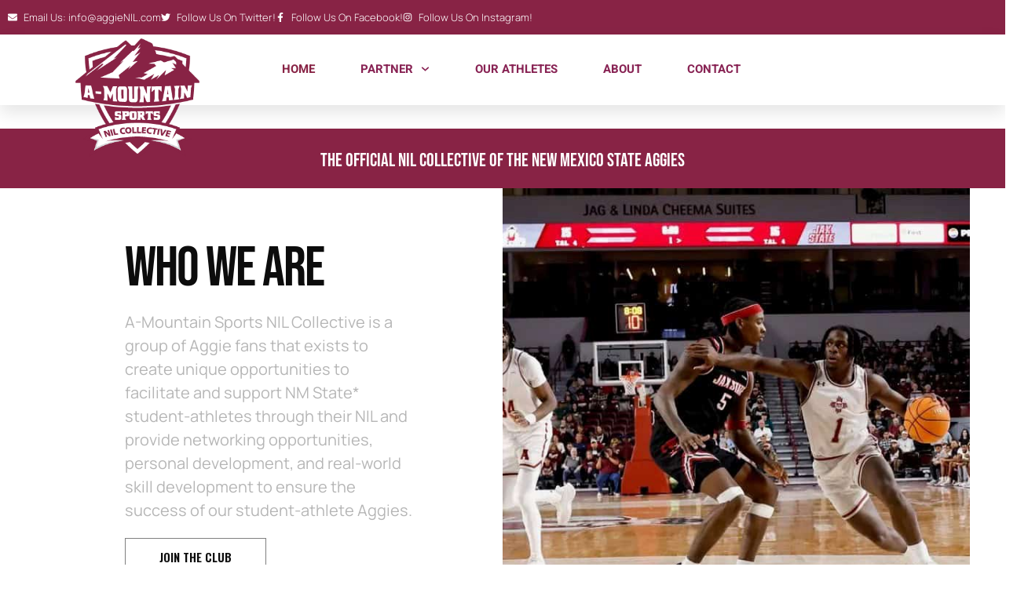

--- FILE ---
content_type: text/html; charset=UTF-8
request_url: https://aggienil.com/
body_size: 25173
content:
<!DOCTYPE html>
<html lang="en-US">
<head>
	<meta charset="UTF-8">
	<meta name="viewport" content="width=device-width, initial-scale=1.0, viewport-fit=cover" />		<title>A-Mountain Sports &#8211; An NIL Collective</title>
<meta name='robots' content='max-image-preview:large' />
	<style>img:is([sizes="auto" i], [sizes^="auto," i]) { contain-intrinsic-size: 3000px 1500px }</style>
	<link rel='dns-prefetch' href='//fonts.googleapis.com' />
<link rel="alternate" type="application/rss+xml" title="A-Mountain Sports &raquo; Feed" href="https://aggienil.com/feed/" />
<link rel="alternate" type="application/rss+xml" title="A-Mountain Sports &raquo; Comments Feed" href="https://aggienil.com/comments/feed/" />
<script type="text/javascript">
/* <![CDATA[ */
window._wpemojiSettings = {"baseUrl":"https:\/\/s.w.org\/images\/core\/emoji\/16.0.1\/72x72\/","ext":".png","svgUrl":"https:\/\/s.w.org\/images\/core\/emoji\/16.0.1\/svg\/","svgExt":".svg","source":{"concatemoji":"https:\/\/aggienil.com\/wp-includes\/js\/wp-emoji-release.min.js?ver=6.8.3"}};
/*! This file is auto-generated */
!function(s,n){var o,i,e;function c(e){try{var t={supportTests:e,timestamp:(new Date).valueOf()};sessionStorage.setItem(o,JSON.stringify(t))}catch(e){}}function p(e,t,n){e.clearRect(0,0,e.canvas.width,e.canvas.height),e.fillText(t,0,0);var t=new Uint32Array(e.getImageData(0,0,e.canvas.width,e.canvas.height).data),a=(e.clearRect(0,0,e.canvas.width,e.canvas.height),e.fillText(n,0,0),new Uint32Array(e.getImageData(0,0,e.canvas.width,e.canvas.height).data));return t.every(function(e,t){return e===a[t]})}function u(e,t){e.clearRect(0,0,e.canvas.width,e.canvas.height),e.fillText(t,0,0);for(var n=e.getImageData(16,16,1,1),a=0;a<n.data.length;a++)if(0!==n.data[a])return!1;return!0}function f(e,t,n,a){switch(t){case"flag":return n(e,"\ud83c\udff3\ufe0f\u200d\u26a7\ufe0f","\ud83c\udff3\ufe0f\u200b\u26a7\ufe0f")?!1:!n(e,"\ud83c\udde8\ud83c\uddf6","\ud83c\udde8\u200b\ud83c\uddf6")&&!n(e,"\ud83c\udff4\udb40\udc67\udb40\udc62\udb40\udc65\udb40\udc6e\udb40\udc67\udb40\udc7f","\ud83c\udff4\u200b\udb40\udc67\u200b\udb40\udc62\u200b\udb40\udc65\u200b\udb40\udc6e\u200b\udb40\udc67\u200b\udb40\udc7f");case"emoji":return!a(e,"\ud83e\udedf")}return!1}function g(e,t,n,a){var r="undefined"!=typeof WorkerGlobalScope&&self instanceof WorkerGlobalScope?new OffscreenCanvas(300,150):s.createElement("canvas"),o=r.getContext("2d",{willReadFrequently:!0}),i=(o.textBaseline="top",o.font="600 32px Arial",{});return e.forEach(function(e){i[e]=t(o,e,n,a)}),i}function t(e){var t=s.createElement("script");t.src=e,t.defer=!0,s.head.appendChild(t)}"undefined"!=typeof Promise&&(o="wpEmojiSettingsSupports",i=["flag","emoji"],n.supports={everything:!0,everythingExceptFlag:!0},e=new Promise(function(e){s.addEventListener("DOMContentLoaded",e,{once:!0})}),new Promise(function(t){var n=function(){try{var e=JSON.parse(sessionStorage.getItem(o));if("object"==typeof e&&"number"==typeof e.timestamp&&(new Date).valueOf()<e.timestamp+604800&&"object"==typeof e.supportTests)return e.supportTests}catch(e){}return null}();if(!n){if("undefined"!=typeof Worker&&"undefined"!=typeof OffscreenCanvas&&"undefined"!=typeof URL&&URL.createObjectURL&&"undefined"!=typeof Blob)try{var e="postMessage("+g.toString()+"("+[JSON.stringify(i),f.toString(),p.toString(),u.toString()].join(",")+"));",a=new Blob([e],{type:"text/javascript"}),r=new Worker(URL.createObjectURL(a),{name:"wpTestEmojiSupports"});return void(r.onmessage=function(e){c(n=e.data),r.terminate(),t(n)})}catch(e){}c(n=g(i,f,p,u))}t(n)}).then(function(e){for(var t in e)n.supports[t]=e[t],n.supports.everything=n.supports.everything&&n.supports[t],"flag"!==t&&(n.supports.everythingExceptFlag=n.supports.everythingExceptFlag&&n.supports[t]);n.supports.everythingExceptFlag=n.supports.everythingExceptFlag&&!n.supports.flag,n.DOMReady=!1,n.readyCallback=function(){n.DOMReady=!0}}).then(function(){return e}).then(function(){var e;n.supports.everything||(n.readyCallback(),(e=n.source||{}).concatemoji?t(e.concatemoji):e.wpemoji&&e.twemoji&&(t(e.twemoji),t(e.wpemoji)))}))}((window,document),window._wpemojiSettings);
/* ]]> */
</script>
<link rel='stylesheet' id='stripe-main-styles-css' href='https://aggienil.com/wp-content/mu-plugins/vendor/godaddy/mwc-core/assets/css/stripe-settings.css' type='text/css' media='all' />
<link rel='stylesheet' id='godaddy-payments-payinperson-main-styles-css' href='https://aggienil.com/wp-content/mu-plugins/vendor/godaddy/mwc-core/assets/css/pay-in-person-method.css' type='text/css' media='all' />
<link rel='stylesheet' id='dripicons-css' href='https://aggienil.com/wp-content/plugins/topscorer-core/inc/icons/dripicons/assets/css/dripicons.min.css?ver=6.8.3' type='text/css' media='all' />
<link rel='stylesheet' id='elegant-icons-css' href='https://aggienil.com/wp-content/plugins/topscorer-core/inc/icons/elegant-icons/assets/css/elegant-icons.min.css?ver=6.8.3' type='text/css' media='all' />
<link rel='stylesheet' id='font-awesome-css' href='https://aggienil.com/wp-content/plugins/topscorer-core/inc/icons/font-awesome/assets/css/all.min.css?ver=6.8.3' type='text/css' media='all' />
<link rel='stylesheet' id='ionicons-css' href='https://aggienil.com/wp-content/plugins/topscorer-core/inc/icons/ionicons/assets/css/ionicons.min.css?ver=6.8.3' type='text/css' media='all' />
<link rel='stylesheet' id='linea-icons-css' href='https://aggienil.com/wp-content/plugins/topscorer-core/inc/icons/linea-icons/assets/css/linea-icons.min.css?ver=6.8.3' type='text/css' media='all' />
<link rel='stylesheet' id='linear-icons-css' href='https://aggienil.com/wp-content/plugins/topscorer-core/inc/icons/linear-icons/assets/css/linear-icons.min.css?ver=6.8.3' type='text/css' media='all' />
<link rel='stylesheet' id='material-icons-css' href='https://fonts.googleapis.com/icon?family=Material+Icons&#038;ver=6.8.3' type='text/css' media='all' />
<link rel='stylesheet' id='simple-line-icons-css' href='https://aggienil.com/wp-content/plugins/topscorer-core/inc/icons/simple-line-icons/assets/css/simple-line-icons.min.css?ver=6.8.3' type='text/css' media='all' />
<style id='wp-emoji-styles-inline-css' type='text/css'>

	img.wp-smiley, img.emoji {
		display: inline !important;
		border: none !important;
		box-shadow: none !important;
		height: 1em !important;
		width: 1em !important;
		margin: 0 0.07em !important;
		vertical-align: -0.1em !important;
		background: none !important;
		padding: 0 !important;
	}
</style>
<style id='classic-theme-styles-inline-css' type='text/css'>
/*! This file is auto-generated */
.wp-block-button__link{color:#fff;background-color:#32373c;border-radius:9999px;box-shadow:none;text-decoration:none;padding:calc(.667em + 2px) calc(1.333em + 2px);font-size:1.125em}.wp-block-file__button{background:#32373c;color:#fff;text-decoration:none}
</style>
<style id='global-styles-inline-css' type='text/css'>
:root{--wp--preset--aspect-ratio--square: 1;--wp--preset--aspect-ratio--4-3: 4/3;--wp--preset--aspect-ratio--3-4: 3/4;--wp--preset--aspect-ratio--3-2: 3/2;--wp--preset--aspect-ratio--2-3: 2/3;--wp--preset--aspect-ratio--16-9: 16/9;--wp--preset--aspect-ratio--9-16: 9/16;--wp--preset--color--black: #000000;--wp--preset--color--cyan-bluish-gray: #abb8c3;--wp--preset--color--white: #ffffff;--wp--preset--color--pale-pink: #f78da7;--wp--preset--color--vivid-red: #cf2e2e;--wp--preset--color--luminous-vivid-orange: #ff6900;--wp--preset--color--luminous-vivid-amber: #fcb900;--wp--preset--color--light-green-cyan: #7bdcb5;--wp--preset--color--vivid-green-cyan: #00d084;--wp--preset--color--pale-cyan-blue: #8ed1fc;--wp--preset--color--vivid-cyan-blue: #0693e3;--wp--preset--color--vivid-purple: #9b51e0;--wp--preset--gradient--vivid-cyan-blue-to-vivid-purple: linear-gradient(135deg,rgba(6,147,227,1) 0%,rgb(155,81,224) 100%);--wp--preset--gradient--light-green-cyan-to-vivid-green-cyan: linear-gradient(135deg,rgb(122,220,180) 0%,rgb(0,208,130) 100%);--wp--preset--gradient--luminous-vivid-amber-to-luminous-vivid-orange: linear-gradient(135deg,rgba(252,185,0,1) 0%,rgba(255,105,0,1) 100%);--wp--preset--gradient--luminous-vivid-orange-to-vivid-red: linear-gradient(135deg,rgba(255,105,0,1) 0%,rgb(207,46,46) 100%);--wp--preset--gradient--very-light-gray-to-cyan-bluish-gray: linear-gradient(135deg,rgb(238,238,238) 0%,rgb(169,184,195) 100%);--wp--preset--gradient--cool-to-warm-spectrum: linear-gradient(135deg,rgb(74,234,220) 0%,rgb(151,120,209) 20%,rgb(207,42,186) 40%,rgb(238,44,130) 60%,rgb(251,105,98) 80%,rgb(254,248,76) 100%);--wp--preset--gradient--blush-light-purple: linear-gradient(135deg,rgb(255,206,236) 0%,rgb(152,150,240) 100%);--wp--preset--gradient--blush-bordeaux: linear-gradient(135deg,rgb(254,205,165) 0%,rgb(254,45,45) 50%,rgb(107,0,62) 100%);--wp--preset--gradient--luminous-dusk: linear-gradient(135deg,rgb(255,203,112) 0%,rgb(199,81,192) 50%,rgb(65,88,208) 100%);--wp--preset--gradient--pale-ocean: linear-gradient(135deg,rgb(255,245,203) 0%,rgb(182,227,212) 50%,rgb(51,167,181) 100%);--wp--preset--gradient--electric-grass: linear-gradient(135deg,rgb(202,248,128) 0%,rgb(113,206,126) 100%);--wp--preset--gradient--midnight: linear-gradient(135deg,rgb(2,3,129) 0%,rgb(40,116,252) 100%);--wp--preset--font-size--small: 13px;--wp--preset--font-size--medium: 20px;--wp--preset--font-size--large: 36px;--wp--preset--font-size--x-large: 42px;--wp--preset--spacing--20: 0.44rem;--wp--preset--spacing--30: 0.67rem;--wp--preset--spacing--40: 1rem;--wp--preset--spacing--50: 1.5rem;--wp--preset--spacing--60: 2.25rem;--wp--preset--spacing--70: 3.38rem;--wp--preset--spacing--80: 5.06rem;--wp--preset--shadow--natural: 6px 6px 9px rgba(0, 0, 0, 0.2);--wp--preset--shadow--deep: 12px 12px 50px rgba(0, 0, 0, 0.4);--wp--preset--shadow--sharp: 6px 6px 0px rgba(0, 0, 0, 0.2);--wp--preset--shadow--outlined: 6px 6px 0px -3px rgba(255, 255, 255, 1), 6px 6px rgba(0, 0, 0, 1);--wp--preset--shadow--crisp: 6px 6px 0px rgba(0, 0, 0, 1);}:where(.is-layout-flex){gap: 0.5em;}:where(.is-layout-grid){gap: 0.5em;}body .is-layout-flex{display: flex;}.is-layout-flex{flex-wrap: wrap;align-items: center;}.is-layout-flex > :is(*, div){margin: 0;}body .is-layout-grid{display: grid;}.is-layout-grid > :is(*, div){margin: 0;}:where(.wp-block-columns.is-layout-flex){gap: 2em;}:where(.wp-block-columns.is-layout-grid){gap: 2em;}:where(.wp-block-post-template.is-layout-flex){gap: 1.25em;}:where(.wp-block-post-template.is-layout-grid){gap: 1.25em;}.has-black-color{color: var(--wp--preset--color--black) !important;}.has-cyan-bluish-gray-color{color: var(--wp--preset--color--cyan-bluish-gray) !important;}.has-white-color{color: var(--wp--preset--color--white) !important;}.has-pale-pink-color{color: var(--wp--preset--color--pale-pink) !important;}.has-vivid-red-color{color: var(--wp--preset--color--vivid-red) !important;}.has-luminous-vivid-orange-color{color: var(--wp--preset--color--luminous-vivid-orange) !important;}.has-luminous-vivid-amber-color{color: var(--wp--preset--color--luminous-vivid-amber) !important;}.has-light-green-cyan-color{color: var(--wp--preset--color--light-green-cyan) !important;}.has-vivid-green-cyan-color{color: var(--wp--preset--color--vivid-green-cyan) !important;}.has-pale-cyan-blue-color{color: var(--wp--preset--color--pale-cyan-blue) !important;}.has-vivid-cyan-blue-color{color: var(--wp--preset--color--vivid-cyan-blue) !important;}.has-vivid-purple-color{color: var(--wp--preset--color--vivid-purple) !important;}.has-black-background-color{background-color: var(--wp--preset--color--black) !important;}.has-cyan-bluish-gray-background-color{background-color: var(--wp--preset--color--cyan-bluish-gray) !important;}.has-white-background-color{background-color: var(--wp--preset--color--white) !important;}.has-pale-pink-background-color{background-color: var(--wp--preset--color--pale-pink) !important;}.has-vivid-red-background-color{background-color: var(--wp--preset--color--vivid-red) !important;}.has-luminous-vivid-orange-background-color{background-color: var(--wp--preset--color--luminous-vivid-orange) !important;}.has-luminous-vivid-amber-background-color{background-color: var(--wp--preset--color--luminous-vivid-amber) !important;}.has-light-green-cyan-background-color{background-color: var(--wp--preset--color--light-green-cyan) !important;}.has-vivid-green-cyan-background-color{background-color: var(--wp--preset--color--vivid-green-cyan) !important;}.has-pale-cyan-blue-background-color{background-color: var(--wp--preset--color--pale-cyan-blue) !important;}.has-vivid-cyan-blue-background-color{background-color: var(--wp--preset--color--vivid-cyan-blue) !important;}.has-vivid-purple-background-color{background-color: var(--wp--preset--color--vivid-purple) !important;}.has-black-border-color{border-color: var(--wp--preset--color--black) !important;}.has-cyan-bluish-gray-border-color{border-color: var(--wp--preset--color--cyan-bluish-gray) !important;}.has-white-border-color{border-color: var(--wp--preset--color--white) !important;}.has-pale-pink-border-color{border-color: var(--wp--preset--color--pale-pink) !important;}.has-vivid-red-border-color{border-color: var(--wp--preset--color--vivid-red) !important;}.has-luminous-vivid-orange-border-color{border-color: var(--wp--preset--color--luminous-vivid-orange) !important;}.has-luminous-vivid-amber-border-color{border-color: var(--wp--preset--color--luminous-vivid-amber) !important;}.has-light-green-cyan-border-color{border-color: var(--wp--preset--color--light-green-cyan) !important;}.has-vivid-green-cyan-border-color{border-color: var(--wp--preset--color--vivid-green-cyan) !important;}.has-pale-cyan-blue-border-color{border-color: var(--wp--preset--color--pale-cyan-blue) !important;}.has-vivid-cyan-blue-border-color{border-color: var(--wp--preset--color--vivid-cyan-blue) !important;}.has-vivid-purple-border-color{border-color: var(--wp--preset--color--vivid-purple) !important;}.has-vivid-cyan-blue-to-vivid-purple-gradient-background{background: var(--wp--preset--gradient--vivid-cyan-blue-to-vivid-purple) !important;}.has-light-green-cyan-to-vivid-green-cyan-gradient-background{background: var(--wp--preset--gradient--light-green-cyan-to-vivid-green-cyan) !important;}.has-luminous-vivid-amber-to-luminous-vivid-orange-gradient-background{background: var(--wp--preset--gradient--luminous-vivid-amber-to-luminous-vivid-orange) !important;}.has-luminous-vivid-orange-to-vivid-red-gradient-background{background: var(--wp--preset--gradient--luminous-vivid-orange-to-vivid-red) !important;}.has-very-light-gray-to-cyan-bluish-gray-gradient-background{background: var(--wp--preset--gradient--very-light-gray-to-cyan-bluish-gray) !important;}.has-cool-to-warm-spectrum-gradient-background{background: var(--wp--preset--gradient--cool-to-warm-spectrum) !important;}.has-blush-light-purple-gradient-background{background: var(--wp--preset--gradient--blush-light-purple) !important;}.has-blush-bordeaux-gradient-background{background: var(--wp--preset--gradient--blush-bordeaux) !important;}.has-luminous-dusk-gradient-background{background: var(--wp--preset--gradient--luminous-dusk) !important;}.has-pale-ocean-gradient-background{background: var(--wp--preset--gradient--pale-ocean) !important;}.has-electric-grass-gradient-background{background: var(--wp--preset--gradient--electric-grass) !important;}.has-midnight-gradient-background{background: var(--wp--preset--gradient--midnight) !important;}.has-small-font-size{font-size: var(--wp--preset--font-size--small) !important;}.has-medium-font-size{font-size: var(--wp--preset--font-size--medium) !important;}.has-large-font-size{font-size: var(--wp--preset--font-size--large) !important;}.has-x-large-font-size{font-size: var(--wp--preset--font-size--x-large) !important;}
:where(.wp-block-post-template.is-layout-flex){gap: 1.25em;}:where(.wp-block-post-template.is-layout-grid){gap: 1.25em;}
:where(.wp-block-columns.is-layout-flex){gap: 2em;}:where(.wp-block-columns.is-layout-grid){gap: 2em;}
:root :where(.wp-block-pullquote){font-size: 1.5em;line-height: 1.6;}
</style>
<link rel='stylesheet' id='contact-form-7-css' href='https://aggienil.com/wp-content/plugins/contact-form-7/includes/css/styles.css?ver=6.1.4' type='text/css' media='all' />
<link rel='stylesheet' id='dashicons-css' href='https://aggienil.com/wp-includes/css/dashicons.min.css?ver=6.8.3' type='text/css' media='all' />
<link rel='stylesheet' id='sportspress-general-css' href='//aggienil.com/wp-content/plugins/sportspress/assets/css/sportspress.css?ver=2.7.26' type='text/css' media='all' />
<link rel='stylesheet' id='sportspress-icons-css' href='//aggienil.com/wp-content/plugins/sportspress/assets/css/icons.css?ver=2.7.26' type='text/css' media='all' />
<style id='woocommerce-inline-inline-css' type='text/css'>
.woocommerce form .form-row .required { visibility: visible; }
</style>
<link rel='stylesheet' id='wp-components-css' href='https://aggienil.com/wp-includes/css/dist/components/style.min.css?ver=6.8.3' type='text/css' media='all' />
<link rel='stylesheet' id='godaddy-styles-css' href='https://aggienil.com/wp-content/mu-plugins/vendor/wpex/godaddy-launch/includes/Dependencies/GoDaddy/Styles/build/latest.css?ver=2.0.2' type='text/css' media='all' />
<link rel='stylesheet' id='select2-css' href='https://aggienil.com/wp-content/plugins/woocommerce/assets/css/select2.css?ver=10.4.3' type='text/css' media='all' />
<link rel='stylesheet' id='topscorer-core-dashboard-style-css' href='https://aggienil.com/wp-content/plugins/topscorer-core/inc/core-dashboard/assets/css/core-dashboard.min.css?ver=6.8.3' type='text/css' media='all' />
<link rel='stylesheet' id='perfect-scrollbar-css' href='https://aggienil.com/wp-content/plugins/topscorer-core/assets/plugins/perfect-scrollbar/perfect-scrollbar.css?ver=6.8.3' type='text/css' media='all' />
<link rel='stylesheet' id='topscorer-main-css' href='https://aggienil.com/wp-content/themes/topscorer/assets/css/main.min.css?ver=6.8.3' type='text/css' media='all' />
<link rel='stylesheet' id='topscorer-core-style-css' href='https://aggienil.com/wp-content/plugins/topscorer-core/assets/css/topscorer-core.min.css?ver=6.8.3' type='text/css' media='all' />
<link rel='stylesheet' id='topscorer-style-css' href='https://aggienil.com/wp-content/themes/topscorer/style.css?ver=6.8.3' type='text/css' media='all' />
<style id='topscorer-style-inline-css' type='text/css'>
#qodef-page-inner { padding: 0px;}@media only screen and (max-width: 1024px) { #qodef-page-inner { padding: 0px;}}.qodef-h1 a:hover, h1 a:hover, .qodef-h2 a:hover, h2 a:hover, .qodef-h3 a:hover, h3 a:hover, .qodef-h4 a:hover, h4 a:hover, .qodef-h5 a:hover, h5 a:hover, .qodef-h6 a:hover, h6 a:hover, a:hover, p a:hover, body .select2-container--default .select2-results__option--highlighted[aria-selected], #qodef-page-header .widget_icl_lang_sel_widget .wpml-ls-legacy-dropdown .wpml-ls-item-toggle:hover, #qodef-page-header .widget_icl_lang_sel_widget .wpml-ls-legacy-dropdown-click .wpml-ls-item-toggle:hover, #qodef-page-header .widget_icl_lang_sel_widget .wpml-ls-legacy-dropdown .wpml-ls-sub-menu .wpml-ls-item a:hover, #qodef-page-header .widget_icl_lang_sel_widget .wpml-ls-legacy-dropdown-click .wpml-ls-sub-menu .wpml-ls-item a:hover, #qodef-page-header .widget_icl_lang_sel_widget .wpml-ls-legacy-list-horizontal ul li a:hover, #qodef-page-header .widget_icl_lang_sel_widget .wpml-ls-legacy-list-vertical ul li a:hover, #qodef-page-mobile-header .widget_icl_lang_sel_widget .wpml-ls-legacy-dropdown .wpml-ls-item-toggle:hover, #qodef-page-mobile-header .widget_icl_lang_sel_widget .wpml-ls-legacy-dropdown-click .wpml-ls-item-toggle:hover, #qodef-page-mobile-header .widget_icl_lang_sel_widget .wpml-ls-legacy-dropdown .wpml-ls-sub-menu .wpml-ls-item a:hover, #qodef-page-mobile-header .widget_icl_lang_sel_widget .wpml-ls-legacy-dropdown-click .wpml-ls-sub-menu .wpml-ls-item a:hover, #qodef-page-mobile-header .widget_icl_lang_sel_widget .wpml-ls-legacy-list-horizontal ul li a:hover, #qodef-page-mobile-header .widget_icl_lang_sel_widget .wpml-ls-legacy-list-vertical ul li a:hover, #qodef-page-sidebar .widget_icl_lang_sel_widget .wpml-ls-legacy-dropdown .wpml-ls-item-toggle:hover, #qodef-page-sidebar .widget_icl_lang_sel_widget .wpml-ls-legacy-dropdown-click .wpml-ls-item-toggle:hover, #qodef-page-sidebar .widget_icl_lang_sel_widget .wpml-ls-legacy-dropdown .wpml-ls-sub-menu .wpml-ls-item a:hover, #qodef-page-sidebar .widget_icl_lang_sel_widget .wpml-ls-legacy-dropdown-click .wpml-ls-sub-menu .wpml-ls-item a:hover, #qodef-page-sidebar .widget_icl_lang_sel_widget .wpml-ls-legacy-list-horizontal ul li a:hover, #qodef-page-sidebar .widget_icl_lang_sel_widget .wpml-ls-legacy-list-vertical ul li a:hover, #qodef-page-footer .widget_icl_lang_sel_widget .wpml-ls-legacy-dropdown .wpml-ls-item-toggle:hover, #qodef-page-footer .widget_icl_lang_sel_widget .wpml-ls-legacy-dropdown-click .wpml-ls-item-toggle:hover, #qodef-page-footer .widget_icl_lang_sel_widget .wpml-ls-legacy-dropdown .wpml-ls-sub-menu .wpml-ls-item a:hover, #qodef-page-footer .widget_icl_lang_sel_widget .wpml-ls-legacy-dropdown-click .wpml-ls-sub-menu .wpml-ls-item a:hover, #qodef-side-area .widget_icl_lang_sel_widget .wpml-ls-legacy-dropdown .wpml-ls-item-toggle:hover, #qodef-side-area .widget_icl_lang_sel_widget .wpml-ls-legacy-dropdown-click .wpml-ls-item-toggle:hover, #qodef-side-area .widget_icl_lang_sel_widget .wpml-ls-legacy-dropdown .wpml-ls-sub-menu .wpml-ls-item a:hover, #qodef-side-area .widget_icl_lang_sel_widget .wpml-ls-legacy-dropdown-click .wpml-ls-sub-menu .wpml-ls-item a:hover, .qodef-blog article .qodef-e-info .qodef-e-info-item a:hover, .qodef-blog article .qodef-e-single-links>span:not(.qodef-e-single-links-title), #qodef-page-comments-list .qodef-comment-item .qodef-e-date a:hover, .wp-block-archives li a:hover, .wp-block-categories li a:hover, .wp-block-latest-posts li a:hover, .wp-block-rss li a:hover, .wp-block-calendar a:hover, .wp-block-tag-cloud a:hover, .qodef-m-pagination.qodef--infinite-scroll .qodef-infinite-scroll-spinner, .qodef-pagination--on.qodef-pagination-type--load-more .qodef-loading-spinner, .qodef-search .qodef-e-search-heading .qodef-search-form button:hover, .widget .qodef-widget-title a:hover, [class*=sp-widget] .qodef-widget-title a:hover, .widget a:hover, [class*=sp-widget] a:hover, .widget.widget_archive li a:hover, .widget.widget_categories li a:hover, .widget.widget_meta li a:hover, .widget.widget_nav_menu li a:hover, .widget.widget_pages li a:hover, .widget.widget_recent_comments li a:hover, .widget.widget_recent_entries li a:hover, [class*=sp-widget].widget_archive li a:hover, [class*=sp-widget].widget_categories li a:hover, [class*=sp-widget].widget_meta li a:hover, [class*=sp-widget].widget_nav_menu li a:hover, [class*=sp-widget].widget_pages li a:hover, [class*=sp-widget].widget_recent_comments li a:hover, [class*=sp-widget].widget_recent_entries li a:hover, .widget.widget_calendar tfoot a:hover, [class*=sp-widget].widget_calendar tfoot a:hover, .widget.widget_rss ul .rsswidget:hover, [class*=sp-widget].widget_rss ul .rsswidget:hover, .widget.widget_tag_cloud .tagcloud a:hover, [class*=sp-widget].widget_tag_cloud .tagcloud a:hover, #qodef-top-area .widget .qodef-widget-title a:hover, #qodef-top-area [class*=sp-widget] .qodef-widget-title a:hover, #qodef-top-area .widget a:hover, #qodef-top-area [class*=sp-widget] a:hover, #qodef-top-area .widget.widget_archive li a:hover, #qodef-top-area .widget.widget_categories li a:hover, #qodef-top-area .widget.widget_meta li a:hover, #qodef-top-area .widget.widget_nav_menu li a:hover, #qodef-top-area .widget.widget_pages li a:hover, #qodef-top-area .widget.widget_recent_comments li a:hover, #qodef-top-area .widget.widget_recent_entries li a:hover, #qodef-top-area [class*=sp-widget].widget_archive li a:hover, #qodef-top-area [class*=sp-widget].widget_categories li a:hover, #qodef-top-area [class*=sp-widget].widget_meta li a:hover, #qodef-top-area [class*=sp-widget].widget_nav_menu li a:hover, #qodef-top-area [class*=sp-widget].widget_pages li a:hover, #qodef-top-area [class*=sp-widget].widget_recent_comments li a:hover, #qodef-top-area [class*=sp-widget].widget_recent_entries li a:hover, #qodef-top-area .widget.widget_calendar tfoot a:hover, #qodef-top-area [class*=sp-widget].widget_calendar tfoot a:hover, #qodef-top-area .widget.widget_rss ul .rsswidget:hover, #qodef-top-area [class*=sp-widget].widget_rss ul .rsswidget:hover, #qodef-top-area .widget.widget_tag_cloud .tagcloud a:hover, #qodef-top-area [class*=sp-widget].widget_tag_cloud .tagcloud a:hover, #qodef-page-footer .widget .qodef-widget-title a:hover, #qodef-page-footer [class*=sp-widget] .qodef-widget-title a:hover, #qodef-page-footer .widget a:hover, #qodef-page-footer [class*=sp-widget] a:hover, #qodef-page-footer .widget ul:not(.qodef-shortcode-list) li a:hover, #qodef-page-footer [class*=sp-widget] ul:not(.qodef-shortcode-list) li a:hover, #qodef-page-footer .widget.widget_archive li a:hover, #qodef-page-footer .widget.widget_categories li a:hover, #qodef-page-footer .widget.widget_meta li a:hover, #qodef-page-footer .widget.widget_nav_menu li a:hover, #qodef-page-footer .widget.widget_pages li a:hover, #qodef-page-footer .widget.widget_recent_comments li a:hover, #qodef-page-footer .widget.widget_recent_entries li a:hover, #qodef-page-footer [class*=sp-widget].widget_archive li a:hover, #qodef-page-footer [class*=sp-widget].widget_categories li a:hover, #qodef-page-footer [class*=sp-widget].widget_meta li a:hover, #qodef-page-footer [class*=sp-widget].widget_nav_menu li a:hover, #qodef-page-footer [class*=sp-widget].widget_pages li a:hover, #qodef-page-footer [class*=sp-widget].widget_recent_comments li a:hover, #qodef-page-footer [class*=sp-widget].widget_recent_entries li a:hover, #qodef-page-footer .widget.widget_calendar tfoot a:hover, #qodef-page-footer [class*=sp-widget].widget_calendar tfoot a:hover, #qodef-page-footer .widget.widget_rss ul .rsswidget:hover, #qodef-page-footer [class*=sp-widget].widget_rss ul .rsswidget:hover, #qodef-page-footer .widget.widget_tag_cloud .tagcloud a:hover, #qodef-page-footer [class*=sp-widget].widget_tag_cloud .tagcloud a:hover, #qodef-side-area .widget .qodef-widget-title a:hover, #qodef-side-area [class*=sp-widget] .qodef-widget-title a:hover, #qodef-side-area .widget a:hover, #qodef-side-area [class*=sp-widget] a:hover, #qodef-side-area .widget.widget_archive li a:hover, #qodef-side-area .widget.widget_categories li a:hover, #qodef-side-area .widget.widget_meta li a:hover, #qodef-side-area .widget.widget_nav_menu li a:hover, #qodef-side-area .widget.widget_pages li a:hover, #qodef-side-area .widget.widget_recent_comments li a:hover, #qodef-side-area .widget.widget_recent_entries li a:hover, #qodef-side-area [class*=sp-widget].widget_archive li a:hover, #qodef-side-area [class*=sp-widget].widget_categories li a:hover, #qodef-side-area [class*=sp-widget].widget_meta li a:hover, #qodef-side-area [class*=sp-widget].widget_nav_menu li a:hover, #qodef-side-area [class*=sp-widget].widget_pages li a:hover, #qodef-side-area [class*=sp-widget].widget_recent_comments li a:hover, #qodef-side-area [class*=sp-widget].widget_recent_entries li a:hover, #qodef-side-area .widget.widget_calendar tfoot a:hover, #qodef-side-area [class*=sp-widget].widget_calendar tfoot a:hover, #qodef-side-area .widget.widget_rss ul .rsswidget:hover, #qodef-side-area [class*=sp-widget].widget_rss ul .rsswidget:hover, #qodef-side-area .widget.widget_tag_cloud .tagcloud a:hover, #qodef-side-area [class*=sp-widget].widget_tag_cloud .tagcloud a:hover, .woocommerce-account .woocommerce-MyAccount-navigation ul li.is-active a, .qodef-woo-product-list .qodef-woo-product-inner:hover .qodef-woo-product-title, #qodef-woo-page .qodef-quantity-minus:hover, #qodef-woo-page .qodef-quantity-plus:hover, #qodef-woo-page.qodef--single .entry-summary a:not(.button):hover, #qodef-woo-page.qodef--single .woocommerce-product-rating .woocommerce-review-link:hover, .widget.widget_layered_nav ul li.chosen a, .widget.widget_product_categories li a:hover, .widget.woocommerce-widget-layered-nav li a:hover, .widget.widget_rating_filter li a:hover, .widget.widget_product_tag_cloud .tagcloud a:hover, .widget.widget_products .qodef-woo-product-title a:hover, .widget.widget_recently_viewed_products .qodef-woo-product-title a:hover, .widget.widget_top_rated_products .qodef-woo-product-title a:hover, .widget.widget_recent_reviews a:hover, #qodef-page-footer .widget.widget_layered_nav ul li.chosen a, #qodef-page-footer .widget.widget_product_categories li a:hover, #qodef-page-footer .widget.woocommerce-widget-layered-nav li a:hover, #qodef-page-footer .widget.widget_rating_filter li a:hover, #qodef-page-footer .widget.widget_product_tag_cloud .tagcloud a:hover, #qodef-page-footer .widget.widget_products .qodef-woo-product-title a:hover, #qodef-page-footer .widget.widget_recently_viewed_products .qodef-woo-product-title a:hover, #qodef-page-footer .widget.widget_top_rated_products .qodef-woo-product-title a:hover, #qodef-page-footer .widget.widget_recent_reviews a:hover, .qodef-blog.qodef-item-layout--standard-featured-image article .qodef-e-inner:hover .qodef-e-title a, #qodef-author-info .qodef-m-social-icons a:hover, #qodef-related-posts article:hover .qodef-e-title-link, #qodef-multiple-map-notice, .qodef-map-marker-holder .qodef-info-window-inner .qodef-info-window-link:hover~.qodef-info-window-details .qodef-info-window-title, .qodef-search-cover .qodef-search-close, .qodef-search-cover .qodef-search-close:hover, .qodef-accordion.qodef-layout--simple .qodef-accordion-title.ui-state-active .qodef-tab-title, .qodef-accordion.qodef-layout--simple .qodef-accordion-title.ui-state-hover .qodef-tab-title, .qodef-dual-image-with-text:hover .qodef-m-title, .qodef-icon-with-text a:hover .qodef-m-title, .qodef-image-with-text.qodef-has-shadow:hover .qodef-m-title a, .qodef-side-area-opener:hover, .qodef-skin--light .qodef-sportspress a:hover, .qodef-skin--light .widget_sportspress a:hover, .sp-event-star:before, .sportspress-page.single.single-sp_player .qodef-e-intro .qodef-m-position a:hover, .qodef-sportspress-advanced-player-details.qodef-item-layout--table.qodef-skin--light .qodef-e-position a:hover, .qodef-sportspress-advanced-player-details.qodef-item-layout--table.qodef-skin--light .qodef-e-details a:hover, .qodef-sportspress-advanced-player-list.qodef-item-layout--info-below .qodef-e-name a:hover, .qodef-sportspress-advanced-player-list.qodef-item-layout--info-below .qodef-e-position a:hover, .qodef-sportspress-advanced-player-list.qodef-item-layout--info-below.qodef-skin--light .qodef-e-position a:hover, .qodef-sportspress-advanced-player-list.qodef-hover-animation--grayscale .qodef-e:hover .qodef-e-name-link, .qodef-sportspress-advanced-single-event.qodef-item-layout--simple .qodef-e-link:hover div, .qodef-sportspress-advanced-single-event.qodef-item-layout--simple.qodef-skin--light .qodef-e-link:hover div, .sp-event-blocks .sp-event-results a:hover, .sp-event-blocks .sp-event-date a:hover, .sp-event-blocks .sp-event-title a:hover, .qodef-page-title .qodef-breadcrumbs a:hover, .qodef-page-title.qodef-title--standard-with-breadcrumbs .qodef-breadcrumbs a:hover, #qodef-top-area .qodef-woo-dropdown-cart .qodef-woo-dropdown-items a:hover, .qodef-woo-dropdown-cart .qodef-e-title a:hover { color: #882345;}.widget .qodef-blog:not(.qodef-item-layout--title-only) .qodef-e-title:hover, #qodef-top-area .widget .qodef-blog:not(.qodef-item-layout--title-only) .qodef-e-title:hover, #qodef-page-footer .widget .qodef-blog:not(.qodef-item-layout--title-only) .qodef-e-title:hover, #qodef-side-area .widget .qodef-blog:not(.qodef-item-layout--title-only) .qodef-e-title:hover { color: #882345!important;}button[type=submit]:before, input[type=submit]:before, #qodef-page-comments-form p.form-submit:after, #respond p.form-submit:after, .wp-block-button .wp-block-button__link:hover, .wp-block-button.is-style-outline .wp-block-button__link:hover, .has-primary-background-color, #qodef-mobile-header-opener, .widget.widget_calendar table th, [class*=sp-widget].widget_calendar table th, .widget.widget_calendar table tbody tr td:first-child:after, [class*=sp-widget].widget_calendar table tbody tr td:first-child:after, .widget.widget_calendar table tbody td a:hover:before, [class*=sp-widget].widget_calendar table tbody td a:hover:before, .widget.widget_calendar #today, [class*=sp-widget].widget_calendar #today, .widget.widget_topscorer_core_contact_form_7 .qodef-cf7-newsletter button:hover, [class*=sp-widget].widget_topscorer_core_contact_form_7 .qodef-cf7-newsletter button:hover, #qodef-top-area .widget.widget_calendar table th, #qodef-top-area [class*=sp-widget].widget_calendar table th, #qodef-top-area .widget.widget_calendar table tbody tr td:first-child:after, #qodef-top-area [class*=sp-widget].widget_calendar table tbody tr td:first-child:after, #qodef-top-area .widget.widget_calendar table tbody td a:hover:before, #qodef-top-area [class*=sp-widget].widget_calendar table tbody td a:hover:before, #qodef-top-area .widget.widget_calendar #today, #qodef-top-area [class*=sp-widget].widget_calendar #today, #qodef-top-area .widget.widget_topscorer_core_contact_form_7 .qodef-cf7-newsletter button:hover, #qodef-top-area [class*=sp-widget].widget_topscorer_core_contact_form_7 .qodef-cf7-newsletter button:hover, #qodef-page-footer .widget.widget_calendar table th, #qodef-page-footer [class*=sp-widget].widget_calendar table th, #qodef-page-footer .widget.widget_calendar table tbody tr td:first-child:after, #qodef-page-footer [class*=sp-widget].widget_calendar table tbody tr td:first-child:after, #qodef-page-footer .widget.widget_topscorer_core_contact_form_7 .qodef-cf7-newsletter button:hover, #qodef-page-footer [class*=sp-widget].widget_topscorer_core_contact_form_7 .qodef-cf7-newsletter button:hover, #qodef-side-area .widget.widget_calendar table th, #qodef-side-area [class*=sp-widget].widget_calendar table th, #qodef-side-area .widget.widget_calendar table tbody tr td:first-child:after, #qodef-side-area [class*=sp-widget].widget_calendar table tbody tr td:first-child:after, #qodef-side-area .widget.widget_calendar table tbody td a:hover:before, #qodef-side-area [class*=sp-widget].widget_calendar table tbody td a:hover:before, #qodef-side-area .widget.widget_calendar #today, #qodef-side-area [class*=sp-widget].widget_calendar #today, #qodef-side-area .widget.widget_topscorer_core_contact_form_7 .qodef-cf7-newsletter button:hover, #qodef-side-area [class*=sp-widget].widget_topscorer_core_contact_form_7 .qodef-cf7-newsletter button:hover, #qodef-woo-page .qodef-woo-product-mark.qodef-new, .qodef-woo-shortcode .qodef-woo-product-mark.qodef-new, #qodef-woo-page .added_to_cart:before, #qodef-woo-page .button:before, .qodef-woo-shortcode .added_to_cart:before, .qodef-woo-shortcode .button:before, .woocommerce-page div.woocommerce>.return-to-shop a:before, .woocommerce-account .button:before, .widget.woocommerce .button:before, .widget.widget_product_search button:hover, #qodef-page-footer .widget.widget_product_search button:hover, #qodef-back-to-top .qodef-back-to-top-icon, .qodef-blog.qodef-item-layout--metro article .qodef-e-content, .qodef-blog.qodef-item-layout--standard-featured-image article .qodef-e-media-icon:after, .wpcf7 div:not(.qodef-cf7-newsletter) .qodef-button:after, .qodef-fullscreen-menu-opener.qodef-fullscreen-menu-opener--predefined, .qodef-fullscreen-menu--opened .qodef-fullscreen-menu-opener.qodef-fullscreen-menu-opener--predefined, .qodef-places-geo-radius .noUi-target .noUi-connect, .qodef-places-geo-radius .noUi-target .noUi-handle, .qodef-search-cover .qodef-search-close.qodef-search-close--predefined, .qodef-banner.qodef-behaviour--displayed-on-hover .qodef-m-content, .qodef-button.qodef-layout--filled.qodef-html--link .qodef-m-background-holder, .qodef-button.qodef-layout--outlined .qodef-m-background-holder, .qodef-icon-holder.qodef-layout--circle, .qodef-icon-holder.qodef-layout--square, .qodef-video-button .qodef-m-play-inner-background, .qodef-workflow .qodef-e-workflow-item .qodef-e-workflow-text:after, .qodef-side-area-opener.qodef-side-area-opener--predefined, #qodef-side-area #qodef-side-area-close.qodef-side-area-close--predefined, #qodef-page-spinner.qodef-layout--progress-bar .qodef-m-spinner-line-front, .qodef-sportspress dl:not(.gallery-item) dt:after, .widget_sportspress dl:not(.gallery-item) dt:after, .qodef-sportspress dl:not(.gallery-item) dt:nth-child(1), .widget_sportspress dl:not(.gallery-item) dt:nth-child(1), .qodef-sportspress dl:not(.gallery-item) dd:after, .widget_sportspress dl:not(.gallery-item) dd:after, .qodef-sportspress dl:not(.gallery-item) dd:nth-child(2), .widget_sportspress dl:not(.gallery-item) dd:nth-child(2), .qodef-sportspress table th, .widget_sportspress table th, .qodef-sportspress table tbody tr td:first-child:after, .widget_sportspress table tbody tr td:first-child:after, .qodef-sportspress table tbody tr.alternate td:first-child:after, .qodef-sportspress table tbody tr.sp-post td:first-child:after, .widget_sportspress table tbody tr.alternate td:first-child:after, .widget_sportspress table tbody tr.sp-post td:first-child:after, .qodef-sportspress .sp-view-all-link a:before, .widget_sportspress .sp-view-all-link a:before, .qodef-sportspress-advanced-event-list.qodef-skin--light .qodef-e .qodef-stream:hover, .qodef-sportspress-advanced-event-list.qodef-item-layout--block .qodef-e-content:after, .qodef-sportspress-advanced-event-list.qodef-item-layout--table.qodef-gutter--no.qodef-col-num--1 .qodef-e-content:after, .qodef-sportspress-event-tickets.qodef-item-layout--table .qodef-e-content-inner:after, .qodef-sportspress-event-tickets.qodef-item-layout--table.qodef-skin--light .qodef-e-content-inner:nth-child(even) .qodef-button:hover, .sp-event-blocks td:after, .qodef-sportspress-trophy-list.qodef-item-layout--info-above .qodef-e-link:after, .qodef-woo-dropdown-cart .qodef-m-action-link:after { background-color: #882345;}.wp-block-button.is-style-outline .wp-block-button__link:hover, #qodef-woo-page .qodef-woo-product-mark.qodef-new, .qodef-woo-shortcode .qodef-woo-product-mark.qodef-new, #qodef-back-to-top .qodef-back-to-top-icon, .qodef-sportspress .sp-view-all-link a:hover, .widget_sportspress .sp-view-all-link a:hover { border-color: #882345;}.qodef-side-area-cover { background-color: rgba(46,46,46,0.2);}.qodef-page-title { height: 104px;background-color: #ffffff;}.qodef-page-title .qodef-m-title { color: #ffffff;}.qodef-header--standard #qodef-page-header { height: 200px;background-color: #822344;}.qodef-mobile-header--standard #qodef-page-mobile-header { background-color: #0d0d0d;}
</style>
<link rel='stylesheet' id='swiper-css' href='https://aggienil.com/wp-content/plugins/elementor/assets/lib/swiper/v8/css/swiper.min.css?ver=8.4.5' type='text/css' media='all' />
<link rel='stylesheet' id='magnific-popup-css' href='https://aggienil.com/wp-content/themes/topscorer/assets/plugins/magnific-popup/magnific-popup.css?ver=6.8.3' type='text/css' media='all' />
<link rel='stylesheet' id='topscorer-google-fonts-css' href='https://fonts.googleapis.com/css?family=Oswald%3A300%2C400%2C500%2C600%2C700%7CYantramanav%3A300%2C400%2C500%2C600%2C700&#038;subset=latin-ext&#038;ver=1.0.0' type='text/css' media='all' />
<link rel='stylesheet' id='elementor-frontend-css' href='https://aggienil.com/wp-content/plugins/elementor/assets/css/frontend.min.css?ver=3.34.2' type='text/css' media='all' />
<link rel='stylesheet' id='widget-icon-list-css' href='https://aggienil.com/wp-content/plugins/elementor/assets/css/widget-icon-list.min.css?ver=3.34.2' type='text/css' media='all' />
<link rel='stylesheet' id='widget-image-css' href='https://aggienil.com/wp-content/plugins/elementor/assets/css/widget-image.min.css?ver=3.34.2' type='text/css' media='all' />
<link rel='stylesheet' id='widget-nav-menu-css' href='https://aggienil.com/wp-content/plugins/elementor-pro/assets/css/widget-nav-menu.min.css?ver=3.29.2' type='text/css' media='all' />
<link rel='stylesheet' id='widget-heading-css' href='https://aggienil.com/wp-content/plugins/elementor/assets/css/widget-heading.min.css?ver=3.34.2' type='text/css' media='all' />
<link rel='stylesheet' id='elementor-post-3230-css' href='https://aggienil.com/wp-content/uploads/elementor/css/post-3230.css?ver=1768999403' type='text/css' media='all' />
<link rel='stylesheet' id='elementor-post-4200-css' href='https://aggienil.com/wp-content/uploads/elementor/css/post-4200.css?ver=1769000514' type='text/css' media='all' />
<link rel='stylesheet' id='elementor-post-3261-css' href='https://aggienil.com/wp-content/uploads/elementor/css/post-3261.css?ver=1768999404' type='text/css' media='all' />
<link rel='stylesheet' id='elementor-post-3264-css' href='https://aggienil.com/wp-content/uploads/elementor/css/post-3264.css?ver=1768999404' type='text/css' media='all' />
<link rel='stylesheet' id='js_composer_front-css' href='https://aggienil.com/wp-content/plugins/js_composer/assets/css/js_composer.min.css?ver=6.10.0' type='text/css' media='all' />
<link rel='stylesheet' id='eael-general-css' href='https://aggienil.com/wp-content/plugins/essential-addons-for-elementor-lite/assets/front-end/css/view/general.min.css?ver=6.5.8' type='text/css' media='all' />
<link rel='stylesheet' id='elementor-gf-local-roboto-css' href='https://aggienil.com/wp-content/uploads/elementor/google-fonts/css/roboto.css?ver=1742241321' type='text/css' media='all' />
<link rel='stylesheet' id='elementor-gf-local-robotoslab-css' href='https://aggienil.com/wp-content/uploads/elementor/google-fonts/css/robotoslab.css?ver=1742241324' type='text/css' media='all' />
<link rel='stylesheet' id='elementor-gf-local-manrope-css' href='https://aggienil.com/wp-content/uploads/elementor/google-fonts/css/manrope.css?ver=1742241326' type='text/css' media='all' />
<link rel='stylesheet' id='elementor-gf-local-heebo-css' href='https://aggienil.com/wp-content/uploads/elementor/google-fonts/css/heebo.css?ver=1742241329' type='text/css' media='all' />
<link rel='stylesheet' id='elementor-gf-local-bebasneue-css' href='https://aggienil.com/wp-content/uploads/elementor/google-fonts/css/bebasneue.css?ver=1742241329' type='text/css' media='all' />
<style type="text/css"></style><script type="text/javascript" src="https://aggienil.com/wp-includes/js/jquery/jquery.min.js?ver=3.7.1" id="jquery-core-js"></script>
<script type="text/javascript" src="https://aggienil.com/wp-includes/js/jquery/jquery-migrate.min.js?ver=3.4.1" id="jquery-migrate-js"></script>
<script type="text/javascript" src="https://aggienil.com/wp-content/plugins/woocommerce/assets/js/jquery-blockui/jquery.blockUI.min.js?ver=2.7.0-wc.10.4.3" id="wc-jquery-blockui-js" data-wp-strategy="defer"></script>
<script type="text/javascript" id="wc-add-to-cart-js-extra">
/* <![CDATA[ */
var wc_add_to_cart_params = {"ajax_url":"\/wp-admin\/admin-ajax.php","wc_ajax_url":"\/?wc-ajax=%%endpoint%%","i18n_view_cart":"View cart","cart_url":"https:\/\/aggienil.com\/cart\/","is_cart":"","cart_redirect_after_add":"no"};
/* ]]> */
</script>
<script type="text/javascript" src="https://aggienil.com/wp-content/plugins/woocommerce/assets/js/frontend/add-to-cart.min.js?ver=10.4.3" id="wc-add-to-cart-js" data-wp-strategy="defer"></script>
<script type="text/javascript" src="https://aggienil.com/wp-content/plugins/woocommerce/assets/js/js-cookie/js.cookie.min.js?ver=2.1.4-wc.10.4.3" id="wc-js-cookie-js" defer="defer" data-wp-strategy="defer"></script>
<script type="text/javascript" id="woocommerce-js-extra">
/* <![CDATA[ */
var woocommerce_params = {"ajax_url":"\/wp-admin\/admin-ajax.php","wc_ajax_url":"\/?wc-ajax=%%endpoint%%","i18n_password_show":"Show password","i18n_password_hide":"Hide password"};
/* ]]> */
</script>
<script type="text/javascript" src="https://aggienil.com/wp-content/plugins/woocommerce/assets/js/frontend/woocommerce.min.js?ver=10.4.3" id="woocommerce-js" defer="defer" data-wp-strategy="defer"></script>
<script type="text/javascript" src="https://aggienil.com/wp-content/plugins/js_composer/assets/js/vendors/woocommerce-add-to-cart.js?ver=6.10.0" id="vc_woocommerce-add-to-cart-js-js"></script>
<script type="text/javascript" src="https://aggienil.com/wp-content/plugins/woocommerce/assets/js/select2/select2.full.min.js?ver=4.0.3-wc.10.4.3" id="wc-select2-js" defer="defer" data-wp-strategy="defer"></script>
<link rel="https://api.w.org/" href="https://aggienil.com/wp-json/" /><link rel="alternate" title="JSON" type="application/json" href="https://aggienil.com/wp-json/wp/v2/pages/4200" /><link rel="EditURI" type="application/rsd+xml" title="RSD" href="https://aggienil.com/xmlrpc.php?rsd" />
<meta name="generator" content="WordPress 6.8.3" />
<meta name="generator" content="SportsPress 2.7.26" />
<meta name="generator" content="WooCommerce 10.4.3" />
<link rel="canonical" href="https://aggienil.com/" />
<link rel='shortlink' href='https://aggienil.com/' />
<link rel="alternate" title="oEmbed (JSON)" type="application/json+oembed" href="https://aggienil.com/wp-json/oembed/1.0/embed?url=https%3A%2F%2Faggienil.com%2F" />
<link rel="alternate" title="oEmbed (XML)" type="text/xml+oembed" href="https://aggienil.com/wp-json/oembed/1.0/embed?url=https%3A%2F%2Faggienil.com%2F&#038;format=xml" />
	<noscript><style>.woocommerce-product-gallery{ opacity: 1 !important; }</style></noscript>
	<meta name="generator" content="Elementor 3.34.2; features: e_font_icon_svg, additional_custom_breakpoints; settings: css_print_method-external, google_font-enabled, font_display-swap">
			<style>
				.e-con.e-parent:nth-of-type(n+4):not(.e-lazyloaded):not(.e-no-lazyload),
				.e-con.e-parent:nth-of-type(n+4):not(.e-lazyloaded):not(.e-no-lazyload) * {
					background-image: none !important;
				}
				@media screen and (max-height: 1024px) {
					.e-con.e-parent:nth-of-type(n+3):not(.e-lazyloaded):not(.e-no-lazyload),
					.e-con.e-parent:nth-of-type(n+3):not(.e-lazyloaded):not(.e-no-lazyload) * {
						background-image: none !important;
					}
				}
				@media screen and (max-height: 640px) {
					.e-con.e-parent:nth-of-type(n+2):not(.e-lazyloaded):not(.e-no-lazyload),
					.e-con.e-parent:nth-of-type(n+2):not(.e-lazyloaded):not(.e-no-lazyload) * {
						background-image: none !important;
					}
				}
			</style>
			<meta name="generator" content="Powered by WPBakery Page Builder - drag and drop page builder for WordPress."/>
<meta name="generator" content="Powered by Slider Revolution 6.6.7 - responsive, Mobile-Friendly Slider Plugin for WordPress with comfortable drag and drop interface." />
<link rel="icon" href="https://aggienil.com/wp-content/uploads/2023/01/cropped-android-chrome-192x192-1-32x32.png" sizes="32x32" />
<link rel="icon" href="https://aggienil.com/wp-content/uploads/2023/01/cropped-android-chrome-192x192-1-192x192.png" sizes="192x192" />
<link rel="apple-touch-icon" href="https://aggienil.com/wp-content/uploads/2023/01/cropped-android-chrome-192x192-1-180x180.png" />
<meta name="msapplication-TileImage" content="https://aggienil.com/wp-content/uploads/2023/01/cropped-android-chrome-192x192-1-270x270.png" />
<script>function setREVStartSize(e){
			//window.requestAnimationFrame(function() {
				window.RSIW = window.RSIW===undefined ? window.innerWidth : window.RSIW;
				window.RSIH = window.RSIH===undefined ? window.innerHeight : window.RSIH;
				try {
					var pw = document.getElementById(e.c).parentNode.offsetWidth,
						newh;
					pw = pw===0 || isNaN(pw) || (e.l=="fullwidth" || e.layout=="fullwidth") ? window.RSIW : pw;
					e.tabw = e.tabw===undefined ? 0 : parseInt(e.tabw);
					e.thumbw = e.thumbw===undefined ? 0 : parseInt(e.thumbw);
					e.tabh = e.tabh===undefined ? 0 : parseInt(e.tabh);
					e.thumbh = e.thumbh===undefined ? 0 : parseInt(e.thumbh);
					e.tabhide = e.tabhide===undefined ? 0 : parseInt(e.tabhide);
					e.thumbhide = e.thumbhide===undefined ? 0 : parseInt(e.thumbhide);
					e.mh = e.mh===undefined || e.mh=="" || e.mh==="auto" ? 0 : parseInt(e.mh,0);
					if(e.layout==="fullscreen" || e.l==="fullscreen")
						newh = Math.max(e.mh,window.RSIH);
					else{
						e.gw = Array.isArray(e.gw) ? e.gw : [e.gw];
						for (var i in e.rl) if (e.gw[i]===undefined || e.gw[i]===0) e.gw[i] = e.gw[i-1];
						e.gh = e.el===undefined || e.el==="" || (Array.isArray(e.el) && e.el.length==0)? e.gh : e.el;
						e.gh = Array.isArray(e.gh) ? e.gh : [e.gh];
						for (var i in e.rl) if (e.gh[i]===undefined || e.gh[i]===0) e.gh[i] = e.gh[i-1];
											
						var nl = new Array(e.rl.length),
							ix = 0,
							sl;
						e.tabw = e.tabhide>=pw ? 0 : e.tabw;
						e.thumbw = e.thumbhide>=pw ? 0 : e.thumbw;
						e.tabh = e.tabhide>=pw ? 0 : e.tabh;
						e.thumbh = e.thumbhide>=pw ? 0 : e.thumbh;
						for (var i in e.rl) nl[i] = e.rl[i]<window.RSIW ? 0 : e.rl[i];
						sl = nl[0];
						for (var i in nl) if (sl>nl[i] && nl[i]>0) { sl = nl[i]; ix=i;}
						var m = pw>(e.gw[ix]+e.tabw+e.thumbw) ? 1 : (pw-(e.tabw+e.thumbw)) / (e.gw[ix]);
						newh =  (e.gh[ix] * m) + (e.tabh + e.thumbh);
					}
					var el = document.getElementById(e.c);
					if (el!==null && el) el.style.height = newh+"px";
					el = document.getElementById(e.c+"_wrapper");
					if (el!==null && el) {
						el.style.height = newh+"px";
						el.style.display = "block";
					}
				} catch(e){
					console.log("Failure at Presize of Slider:" + e)
				}
			//});
		  };</script>
		<style type="text/css" id="wp-custom-css">
			::selection {
  background: #882345; 
	color: #ffffff; 
}


::-moz-selection {
  background: #882345;
  color: #ffffff;
}


.centered-button {
    display: block !important;
    margin-left: auto !important; 
    margin-right: auto !important; 
    width: 175px !important;
}

.benefits-image {
	box-shadow: -27px -29px 0px -8px #882345;
}

.nil-deals img { 
	filter:none !important;
	webkit-filter:none !important;
}
.nil-deals p {
font-family: Oswald,sans-serif;
font-weight: 600px;
text-transform: uppercase;
font-size: 20px;
margin-bottom: 20px !important;
	margin-top: 10px !important;
	text-align: left;
	letter-spacing: 0;
}

.nil-deals .gallery-item img {
    transition: transform 0.2s ease-in-out, box-shadow 0.2s ease-in-out;
    transform: scale(1); /* Initial scale */
    box-shadow: 0 4px 6px rgba(0,0,0,0.1); /* Initial shadow for depth */
	border:5px #882345 solid !important;
}


.wpb_wrapper .qodef-sportspress .sp-gallery-wrapper  .gallery-item .gallery-icon a img {
	filter: none !important;
}

.wpb_wrapper .qodef-sportspress .sp-gallery-wrapper .nil-deals .gallery-item .gallery-icon a img {
	border: 10px #1c1c1c solid !important;
}

.nil-deals .gallery-item:hover img {
    transform: scale(1.05); /* Slightly larger on hover */
    box-shadow: 0 8px 15px rgba(0,0,0,0.2); /* Larger shadow for lifted effect */
   
}

.nil-deals .gallery-item:hover p {
    color: #fff; /* Color change for text as initially requested */
}

.nil-deals .qodef-sportspress .gallery-caption, .nil-deals .qodef-sportspress .wp-caption, .nil-deals .widget_sportspress .gallery-caption, .nil-deals .widget_sportspress .wp-caption {
	padding: 20px;
	background: #882345;
}

.nil-deals .gallery-item:hover p strong {
    color: #fff;
}

.home-players img {
	filter:none !important;
	webkit-filter:none !important;
}


.qodef-sportspress {
    visibility: hidden;
}

.vc_custom_1706190937179 div .vc_custom_1578487253728 {
	padding-top:40px !important;
	padding-bottom:40px !important;
}


.video-cover img {
    width: 100% !important;
    max-height: 600px; 
    object-fit: cover; 
}

.elementor-4704 > div {
  background-color: #fff;
  transition: background-color 0.3s ease;
  position: relative;
  overflow: hidden;
}

.elementor-4704 > div::before {
  content: '';
  position: absolute;
  top: -100%;
  left: 0;
  width: 4px;
  height: 100%;
  background-color: #882345;
  transition: top 0.3s ease;
}

.elementor-4704 > div:hover {
  background-color: #f7f7f7;
}

.elementor-4704 > div:hover::before {
  top: 0;
}



.elementor-4736 > div {
  background-color: #fff;
  transition: background-color 0.3s ease;
  position: relative;
  overflow: hidden;
}

.elementor-4736 > div::before {
  content: '';
  position: absolute;
  top: -100%;
  left: 0;
  width: 4px;
  height: 100%;
  background-color: #882345;
  transition: top 0.3s ease;
}

.elementor-4736 > div:hover {
  background-color: #f7f7f7;
}

.elementor-4736 > div:hover::before {
  top: 0;
}

.elementor-element-171437a > div > div:hover {
  background-color: #f7f7f7;
}

.elementor-element-5b4ee72b > div > div:hover {
  background-color: #f7f7f7;
}



@media only screen and (min-width: 768px) {
  /* Set the form to use Flexbox for its direct children */
.business-form {
  display: flex;
  flex-wrap: wrap;
  width: 700px;
}

/* Set the Contact Name to take up 70% of the form's width minus the margin */
.bp-contact-name {
  flex: 0 0 calc(70% - 10px); /* Adjust 10px if you want a different spacing */
  margin-right: 10px !important;
}

/* Set the Contact Role to take up 25% of the form's width */
.bp-contact-role {
  flex: 0 0 30%; !important;
}

/* Both Business Name and Email will take full width */
.bp-business-name, .bp-email, .bp-phone {
  flex: 0 0 100% !important;
  margin-bottom: 10px !important;
}

/* Set the Contribution Amount to take up 47.5% of the form's width minus the margin */
.bp-amount {
  flex: 0 0 calc(50% - 5px) !important; /* Adjust 10px if you want a different spacing */
  margin-right: 10px !important;
}

/* Set the Payment Form to take up 47.5% of the form's width */
.bp-payment-form {
  flex: 0 0 calc(50% - 5px)  !important;
}

/* Ensure the input and select fields fill their container */
.business-form input,
.business-form select {
  width: 100% !important;
  box-sizing: border-box !important;
}

/* Reset margins and paddings for p tags within the form */
.business-form p {
  margin: 0 !important;
  padding: 0 !important;
}

.business-form select {
	border: 1px solid #dedede;
	padding-left:15px;
		
}

/* General Styling for button */
.business-form .wpcf7-submit {
  width: auto !important;
  margin-top: 10px !important; /* Adds space above the submit button */
}

.bp-amount input {
	height:60px !important;
}
}


.vc_custom_1707227886206 {
  position: relative;
}

.vc_custom_1707227886206::before {
  content: '';
  display: block;
  position: absolute;
  top: 0;
  left: 0;
  right: 0;
  bottom: 0;
  background-color: #882345;
  opacity: 0.85;
  pointer-events: none; 
}

.vc_custom_1707225286684 > div > div  {
	position:relative;
}

.vc_custom_1707225286684 > div > div::before {
  content: '';
  display: block;
  position: absolute;
  top: 0;
  left: 0;
  right: 0;
  bottom: 0;
  background-color: #222;
  opacity: 0.45;
  pointer-events: none; 
}
.qodef-icon-with-text img {
	max-width:168px;
}

.maroon-overlay {
  position: relative;
}

.maroon-overlay::before {
  content: '';
  display: block;
  position: absolute;
  top: 0;
  left: 0;
  right: 0;
  bottom: 0;
  background-color: #882345;
  opacity: 0.75;
  pointer-events: none; 
}

.gray-overlay {
  position: relative;
}

.gray-overlay::before {
  content: '';
  display: block;
  position: absolute;
  top: 0;
  left: 0;
  right: 0;
  bottom: 0;
  background-color: #444;
  opacity: 0.75;
  pointer-events: none; 
}

.dontdisplay {
	display:none !important;
}

@media only screen and (max-width: 600px) {
  h2 {
    font-size: 32px !important; 
  }
	h3 {
		font-size: 24px !important;
	}
	.hero-horse .vc_empty_space {
		height:300px !important;
	}
	.benefits-image {
	box-shadow: 0 0 0 0 #fff;
		margin-top:-60px;
		margin-bottom:-50px;
}
	.athletes-section-text .vc_column-inner {
		padding-top:50px !important;
	}
}

.elementor-3261 .elementor-element.elementor-element-10ae895e.elementor-column.elementor-element[data-element_type="column"] > .elementor-widget-wrap.elementor-element-populated {
	align-content:flex-start !important;
	padding-top: 20px;
}
/*
@media only screen and (min-width: 768px) {
	.wpb-content-wrapper .white-gradient {
  background: url('https://aggienil.com/wp-content/uploads/2024/02/Untitled-design-1.jpg') !important;
  background-size: cover !important;
		background-repeat: no-repeat !important;
		background-position: center !important;
}
}
@media only screen and (max-width: 768px) {
	.wpb-content-wrapper .white-gradient {
  background: linear-gradient(to right, rgba(255,255,255,0.7) 1%, rgba(255,255,255,0.7) 100%), url('https://aggienil.com/wp-content/uploads/2024/02/Untitled-design-6.png') !important;
  background-size: contain !important;
}
}
*/

	iframe[name="givebutter"] {
	margin:0 auto !important;
}
	
.elementor-element-a416a24, .elementor-element-b865d09 {
	width:420px !important;
}
@media only screen and (min-width: 768px) {

	.mobile-only {
		display:none;
	}
}
			</style>
		<style type="text/css" data-type="vc_shortcodes-custom-css">.vc_custom_1707748092660{background-color: #882345 !important;}.vc_custom_1707341307047{margin-right: 35px !important;margin-bottom: 35px !important;margin-left: 35px !important;background-position: center !important;background-repeat: no-repeat !important;background-size: cover !important;}.vc_custom_1707341245823{margin-right: 35px !important;margin-bottom: 35px !important;margin-left: 35px !important;background-color: #f7f7f7 !important;}.vc_custom_1707341136844{margin-right: 35px !important;margin-left: 35px !important;}.vc_custom_1707339117055{background-color: #1c1c1c !important;background-position: center !important;background-repeat: no-repeat !important;background-size: cover !important;}.vc_custom_1707833635738{margin-right: 35px !important;margin-left: 35px !important;}.vc_custom_1707748114155{margin-top: 0px !important;margin-right: 35px !important;margin-bottom: 35px !important;margin-left: 35px !important;padding-top: 50px !important;padding-bottom: 50px !important;background-color: #f7f7f7 !important;}.vc_custom_1707829648130{margin-top: 0px !important;margin-right: 35px !important;margin-bottom: 35px !important;margin-left: 35px !important;background-color: #ffffff !important;background-position: center !important;background-repeat: no-repeat !important;background-size: cover !important;}.vc_custom_1707227886206{padding-top: 50px !important;padding-bottom: 50px !important;background: #1d1d1d url(https://aggienil.com/wp-content/uploads/2025/03/GLAYfnxXIAAYofb-scaled-e1741728391404.jpg) !important;background-position: center !important;background-repeat: no-repeat !important;background-size: cover !important;}.vc_custom_1707572973952{padding-top: 20px !important;padding-bottom: 20px !important;}.vc_custom_1707573173332{padding-top: 80px !important;padding-bottom: 50px !important;}.vc_custom_1707570403088{background-image: url(https://aggienil.com/wp-content/uploads/2025/06/aggie_bball.jpg) !important;background-position: center !important;background-repeat: no-repeat !important;background-size: cover !important;}.vc_custom_1741306506270{margin-bottom: 0px !important;}.vc_custom_1578051990817{padding-top: 0px !important;}.vc_custom_1707232175068{margin-right: 0px !important;margin-left: 0px !important;padding-top: 25px !important;padding-bottom: 0px !important;}.vc_custom_1707399110042{padding-top: 50px !important;padding-right: 0px !important;padding-left: 0px !important;}.vc_custom_1707315617076{padding-top: 50px !important;padding-right: 25px !important;padding-bottom: 50px !important;padding-left: 25px !important;}.vc_custom_1707315815512{margin-bottom: 0px !important;}.vc_custom_1707341096522{padding-top: 0px !important;padding-right: 0px !important;padding-left: 0px !important;}.vc_custom_1579608634384{margin-right: 0px !important;margin-left: 0px !important;padding-top: 0px !important;padding-right: 0px !important;padding-left: 0px !important;}.vc_custom_1585220447614{padding-top: 110px !important;padding-bottom: 90px !important;}.vc_custom_1707400180499{padding-top: 120px !important;}.vc_custom_1707833741385{padding-right: 0px !important;padding-left: 0px !important;background-color: #ffffff !important;}.vc_custom_1707484982448{padding-top: 0px !important;}.vc_custom_1707830536714{padding-bottom: 25px !important;}.vc_custom_1707837322356{background-image: url(https://aggienil.com/wp-content/uploads/2024/02/Untitled-design-10-1.webp?id=5609) !important;background-position: center !important;background-repeat: no-repeat !important;background-size: cover !important;}.vc_custom_1706997981676{padding-top: 50px !important;padding-bottom: 50px !important;}</style><noscript><style> .wpb_animate_when_almost_visible { opacity: 1; }</style></noscript></head>
<body class="home wp-singular page-template page-template-page-full-width page-template-page-full-width-php page page-id-4200 wp-custom-logo wp-theme-topscorer theme-topscorer qode-framework-1.1.9 woocommerce-no-js qodef-back-to-top--enabled  qodef-content-grid-1300 qodef-header--light qodef-header--standard qodef-header-appearance--sticky qodef-mobile-header--standard qodef-drop-down-second--full-width qodef-drop-down-second--animate-height topscorer-core-1.1 topscorer-1.2 wpb-js-composer js-comp-ver-6.10.0 vc_responsive qodef-header-standard--left qodef-search--covers-header elementor-default elementor-kit-3230 elementor-page elementor-page-4200">
		<div data-elementor-type="header" data-elementor-id="3261" class="elementor elementor-3261 elementor-location-header" data-elementor-post-type="elementor_library">
			<div class="elementor-element elementor-element-52fcfd1 e-con-full e-flex e-con e-parent" data-id="52fcfd1" data-element_type="container" data-settings="{&quot;background_background&quot;:&quot;classic&quot;}">
		<div class="elementor-element elementor-element-7a8939e e-con-full e-flex e-con e-child" data-id="7a8939e" data-element_type="container">
				<div class="elementor-element elementor-element-7b13c2a elementor-icon-list--layout-inline elementor-mobile-align-center elementor-align-center elementor-list-item-link-full_width elementor-widget elementor-widget-icon-list" data-id="7b13c2a" data-element_type="widget" data-widget_type="icon-list.default">
				<div class="elementor-widget-container">
							<ul class="elementor-icon-list-items elementor-inline-items">
							<li class="elementor-icon-list-item elementor-inline-item">
											<a href="mailto:paul@aggieNIL.com">

												<span class="elementor-icon-list-icon">
							<svg aria-hidden="true" class="e-font-icon-svg e-fas-envelope" viewBox="0 0 512 512" xmlns="http://www.w3.org/2000/svg"><path d="M502.3 190.8c3.9-3.1 9.7-.2 9.7 4.7V400c0 26.5-21.5 48-48 48H48c-26.5 0-48-21.5-48-48V195.6c0-5 5.7-7.8 9.7-4.7 22.4 17.4 52.1 39.5 154.1 113.6 21.1 15.4 56.7 47.8 92.2 47.6 35.7.3 72-32.8 92.3-47.6 102-74.1 131.6-96.3 154-113.7zM256 320c23.2.4 56.6-29.2 73.4-41.4 132.7-96.3 142.8-104.7 173.4-128.7 5.8-4.5 9.2-11.5 9.2-18.9v-19c0-26.5-21.5-48-48-48H48C21.5 64 0 85.5 0 112v19c0 7.4 3.4 14.3 9.2 18.9 30.6 23.9 40.7 32.4 173.4 128.7 16.8 12.2 50.2 41.8 73.4 41.4z"></path></svg>						</span>
										<span class="elementor-icon-list-text">Email Us: info@aggieNIL.com</span>
											</a>
									</li>
								<li class="elementor-icon-list-item elementor-inline-item">
											<a href="https://twitter.com/AMTNSPORTS">

												<span class="elementor-icon-list-icon">
							<svg aria-hidden="true" class="e-font-icon-svg e-fab-twitter" viewBox="0 0 512 512" xmlns="http://www.w3.org/2000/svg"><path d="M459.37 151.716c.325 4.548.325 9.097.325 13.645 0 138.72-105.583 298.558-298.558 298.558-59.452 0-114.68-17.219-161.137-47.106 8.447.974 16.568 1.299 25.34 1.299 49.055 0 94.213-16.568 130.274-44.832-46.132-.975-84.792-31.188-98.112-72.772 6.498.974 12.995 1.624 19.818 1.624 9.421 0 18.843-1.3 27.614-3.573-48.081-9.747-84.143-51.98-84.143-102.985v-1.299c13.969 7.797 30.214 12.67 47.431 13.319-28.264-18.843-46.781-51.005-46.781-87.391 0-19.492 5.197-37.36 14.294-52.954 51.655 63.675 129.3 105.258 216.365 109.807-1.624-7.797-2.599-15.918-2.599-24.04 0-57.828 46.782-104.934 104.934-104.934 30.213 0 57.502 12.67 76.67 33.137 23.715-4.548 46.456-13.32 66.599-25.34-7.798 24.366-24.366 44.833-46.132 57.827 21.117-2.273 41.584-8.122 60.426-16.243-14.292 20.791-32.161 39.308-52.628 54.253z"></path></svg>						</span>
										<span class="elementor-icon-list-text">Follow Us On Twitter!</span>
											</a>
									</li>
								<li class="elementor-icon-list-item elementor-inline-item">
											<a href="https://www.facebook.com/aggieNIL">

												<span class="elementor-icon-list-icon">
							<svg aria-hidden="true" class="e-font-icon-svg e-fab-facebook-f" viewBox="0 0 320 512" xmlns="http://www.w3.org/2000/svg"><path d="M279.14 288l14.22-92.66h-88.91v-60.13c0-25.35 12.42-50.06 52.24-50.06h40.42V6.26S260.43 0 225.36 0c-73.22 0-121.08 44.38-121.08 124.72v70.62H22.89V288h81.39v224h100.17V288z"></path></svg>						</span>
										<span class="elementor-icon-list-text">Follow Us On Facebook!</span>
											</a>
									</li>
								<li class="elementor-icon-list-item elementor-inline-item">
											<a href="https://www.instagram.com/amtnsports/">

												<span class="elementor-icon-list-icon">
							<svg aria-hidden="true" class="e-font-icon-svg e-fab-instagram" viewBox="0 0 448 512" xmlns="http://www.w3.org/2000/svg"><path d="M224.1 141c-63.6 0-114.9 51.3-114.9 114.9s51.3 114.9 114.9 114.9S339 319.5 339 255.9 287.7 141 224.1 141zm0 189.6c-41.1 0-74.7-33.5-74.7-74.7s33.5-74.7 74.7-74.7 74.7 33.5 74.7 74.7-33.6 74.7-74.7 74.7zm146.4-194.3c0 14.9-12 26.8-26.8 26.8-14.9 0-26.8-12-26.8-26.8s12-26.8 26.8-26.8 26.8 12 26.8 26.8zm76.1 27.2c-1.7-35.9-9.9-67.7-36.2-93.9-26.2-26.2-58-34.4-93.9-36.2-37-2.1-147.9-2.1-184.9 0-35.8 1.7-67.6 9.9-93.9 36.1s-34.4 58-36.2 93.9c-2.1 37-2.1 147.9 0 184.9 1.7 35.9 9.9 67.7 36.2 93.9s58 34.4 93.9 36.2c37 2.1 147.9 2.1 184.9 0 35.9-1.7 67.7-9.9 93.9-36.2 26.2-26.2 34.4-58 36.2-93.9 2.1-37 2.1-147.8 0-184.8zM398.8 388c-7.8 19.6-22.9 34.7-42.6 42.6-29.5 11.7-99.5 9-132.1 9s-102.7 2.6-132.1-9c-19.6-7.8-34.7-22.9-42.6-42.6-11.7-29.5-9-99.5-9-132.1s-2.6-102.7 9-132.1c7.8-19.6 22.9-34.7 42.6-42.6 29.5-11.7 99.5-9 132.1-9s102.7-2.6 132.1 9c19.6 7.8 34.7 22.9 42.6 42.6 11.7 29.5 9 99.5 9 132.1s2.7 102.7-9 132.1z"></path></svg>						</span>
										<span class="elementor-icon-list-text">Follow Us On Instagram!</span>
											</a>
									</li>
						</ul>
						</div>
				</div>
				</div>
				</div>
				<section class="elementor-section elementor-top-section elementor-element elementor-element-1748f4fa elementor-section-content-middle elementor-section-full_width elementor-section-height-default elementor-section-height-default" data-id="1748f4fa" data-element_type="section" data-settings="{&quot;background_background&quot;:&quot;classic&quot;}">
						<div class="elementor-container elementor-column-gap-default">
					<div class="elementor-column elementor-col-50 elementor-top-column elementor-element elementor-element-7c4d1fe3" data-id="7c4d1fe3" data-element_type="column">
			<div class="elementor-widget-wrap elementor-element-populated">
						<div class="elementor-element elementor-element-36f2e8ec elementor-widget elementor-widget-image" data-id="36f2e8ec" data-element_type="widget" data-widget_type="image.default">
				<div class="elementor-widget-container">
																<a href="https://aggienil.com">
							<img loading="lazy" width="242" height="236" src="https://aggienil.com/wp-content/uploads/2022/12/Asset-1-3.png" class="attachment-medium size-medium wp-image-3267" alt="" />								</a>
															</div>
				</div>
					</div>
		</div>
				<div class="elementor-column elementor-col-50 elementor-top-column elementor-element elementor-element-10ae895e" data-id="10ae895e" data-element_type="column" data-settings="{&quot;background_background&quot;:&quot;classic&quot;}">
			<div class="elementor-widget-wrap elementor-element-populated">
						<div class="elementor-element elementor-element-7e557313 elementor-nav-menu__align-start elementor-nav-menu--stretch elementor-nav-menu--dropdown-tablet elementor-nav-menu__text-align-aside elementor-nav-menu--toggle elementor-nav-menu--burger elementor-widget elementor-widget-nav-menu" data-id="7e557313" data-element_type="widget" data-settings="{&quot;submenu_icon&quot;:{&quot;value&quot;:&quot;&lt;svg class=\&quot;fa-svg-chevron-down e-font-icon-svg e-fas-chevron-down\&quot; viewBox=\&quot;0 0 448 512\&quot; xmlns=\&quot;http:\/\/www.w3.org\/2000\/svg\&quot;&gt;&lt;path d=\&quot;M207.029 381.476L12.686 187.132c-9.373-9.373-9.373-24.569 0-33.941l22.667-22.667c9.357-9.357 24.522-9.375 33.901-.04L224 284.505l154.745-154.021c9.379-9.335 24.544-9.317 33.901.04l22.667 22.667c9.373 9.373 9.373 24.569 0 33.941L240.971 381.476c-9.373 9.372-24.569 9.372-33.942 0z\&quot;&gt;&lt;\/path&gt;&lt;\/svg&gt;&quot;,&quot;library&quot;:&quot;fa-solid&quot;},&quot;full_width&quot;:&quot;stretch&quot;,&quot;layout&quot;:&quot;horizontal&quot;,&quot;toggle&quot;:&quot;burger&quot;}" data-widget_type="nav-menu.default">
				<div class="elementor-widget-container">
								<nav aria-label="Menu" class="elementor-nav-menu--main elementor-nav-menu__container elementor-nav-menu--layout-horizontal e--pointer-none">
				<ul id="menu-1-7e557313" class="elementor-nav-menu"><li class="menu-item menu-item-type-post_type menu-item-object-page menu-item-home current-menu-item page_item page-item-4200 current_page_item menu-item-5381"><a href="https://aggienil.com/" aria-current="page" class="elementor-item elementor-item-active">Home</a></li>
<li class="menu-item menu-item-type-custom menu-item-object-custom menu-item-has-children menu-item-4306 qodef-menu-item--narrow"><a href="/individual" class="elementor-item">Partner</a>
<ul class="sub-menu elementor-nav-menu--dropdown">
	<li class="menu-item menu-item-type-custom menu-item-object-custom menu-item-4307"><a href="/individual" class="elementor-sub-item">Individual</a></li>
	<li class="menu-item menu-item-type-custom menu-item-object-custom menu-item-4308"><a href="/business" class="elementor-sub-item">Business</a></li>
</ul>
</li>
<li class="menu-item menu-item-type-custom menu-item-object-custom menu-item-4309"><a href="/athletes" class="elementor-item">Our Athletes</a></li>
<li class="menu-item menu-item-type-custom menu-item-object-custom menu-item-4310"><a href="/about" class="elementor-item">About</a></li>
<li class="menu-item menu-item-type-custom menu-item-object-custom menu-item-4311"><a href="/contact-2" class="elementor-item">Contact</a></li>
</ul>			</nav>
					<div class="elementor-menu-toggle" role="button" tabindex="0" aria-label="Menu Toggle" aria-expanded="false">
			<svg aria-hidden="true" role="presentation" class="elementor-menu-toggle__icon--open e-font-icon-svg e-eicon-menu-bar" viewBox="0 0 1000 1000" xmlns="http://www.w3.org/2000/svg"><path d="M104 333H896C929 333 958 304 958 271S929 208 896 208H104C71 208 42 237 42 271S71 333 104 333ZM104 583H896C929 583 958 554 958 521S929 458 896 458H104C71 458 42 487 42 521S71 583 104 583ZM104 833H896C929 833 958 804 958 771S929 708 896 708H104C71 708 42 737 42 771S71 833 104 833Z"></path></svg><svg aria-hidden="true" role="presentation" class="elementor-menu-toggle__icon--close e-font-icon-svg e-eicon-close" viewBox="0 0 1000 1000" xmlns="http://www.w3.org/2000/svg"><path d="M742 167L500 408 258 167C246 154 233 150 217 150 196 150 179 158 167 167 154 179 150 196 150 212 150 229 154 242 171 254L408 500 167 742C138 771 138 800 167 829 196 858 225 858 254 829L496 587 738 829C750 842 767 846 783 846 800 846 817 842 829 829 842 817 846 804 846 783 846 767 842 750 829 737L588 500 833 258C863 229 863 200 833 171 804 137 775 137 742 167Z"></path></svg>		</div>
					<nav class="elementor-nav-menu--dropdown elementor-nav-menu__container" aria-hidden="true">
				<ul id="menu-2-7e557313" class="elementor-nav-menu"><li class="menu-item menu-item-type-post_type menu-item-object-page menu-item-home current-menu-item page_item page-item-4200 current_page_item menu-item-5381"><a href="https://aggienil.com/" aria-current="page" class="elementor-item elementor-item-active" tabindex="-1">Home</a></li>
<li class="menu-item menu-item-type-custom menu-item-object-custom menu-item-has-children menu-item-4306 qodef-menu-item--narrow"><a href="/individual" class="elementor-item" tabindex="-1">Partner</a>
<ul class="sub-menu elementor-nav-menu--dropdown">
	<li class="menu-item menu-item-type-custom menu-item-object-custom menu-item-4307"><a href="/individual" class="elementor-sub-item" tabindex="-1">Individual</a></li>
	<li class="menu-item menu-item-type-custom menu-item-object-custom menu-item-4308"><a href="/business" class="elementor-sub-item" tabindex="-1">Business</a></li>
</ul>
</li>
<li class="menu-item menu-item-type-custom menu-item-object-custom menu-item-4309"><a href="/athletes" class="elementor-item" tabindex="-1">Our Athletes</a></li>
<li class="menu-item menu-item-type-custom menu-item-object-custom menu-item-4310"><a href="/about" class="elementor-item" tabindex="-1">About</a></li>
<li class="menu-item menu-item-type-custom menu-item-object-custom menu-item-4311"><a href="/contact-2" class="elementor-item" tabindex="-1">Contact</a></li>
</ul>			</nav>
						</div>
				</div>
					</div>
		</div>
					</div>
		</section>
		<div class="elementor-element elementor-element-649832d e-flex e-con-boxed e-con e-parent" data-id="649832d" data-element_type="container">
					<div class="e-con-inner">
					</div>
				</div>
				</div>
		<main id="qodef-page-content" class="qodef-grid qodef-layout--template ">
	<div class="qodef-grid-inner clear">
		<div class="qodef-grid-item qodef-page-content-section qodef-col--12">
	<section class="wpb-content-wrapper">		<div data-elementor-type="wp-page" data-elementor-id="4200" class="elementor elementor-4200" data-elementor-post-type="page">
				<div class="elementor-element elementor-element-4c12bc81 e-flex e-con-boxed e-con e-parent" data-id="4c12bc81" data-element_type="container">
					<div class="e-con-inner">
				<div class="elementor-element elementor-element-6fcd3926 elementor-widget elementor-widget-text-editor" data-id="6fcd3926" data-element_type="widget" data-widget_type="text-editor.default">
				<div class="elementor-widget-container">
									<div class="vc_row wpb_row vc_row-fluid vc_custom_1707748092660 vc_row-has-fill qodef-background-dots-skin--dark"><div class="wpb_column vc_column_container vc_col-sm-4 vc_col-lg-2 vc_col-md-2 vc_col-xs-1"><div class="vc_column-inner"><div class="wpb_wrapper"></div></div></div><div class="wpb_column vc_column_container vc_col-sm-6 vc_col-lg-8 vc_col-md-8 vc_col-xs-10"><div class="vc_column-inner vc_custom_1707572973952"><div class="wpb_wrapper"><div class="vc_empty_space  mobile-only"   style="height: 20px"><span class="vc_empty_space_inner"></span></div><div class="qodef-shortcode qodef-m  qodef-section-title qodef-alignment--center ">
			<h4 class="qodef-m-title" style="color: #ffffff;margin-top: 5px">
					The Official NIL Collective of the New Mexico State Aggies			</h4>
	</div></div></div></div><div class="wpb_column vc_column_container vc_col-sm-2 vc_col-lg-2 vc_col-md-2 vc_col-xs-1"><div class="vc_column-inner"><div class="wpb_wrapper"></div></div></div></div>

<div class="vc_row wpb_row vc_row-fluid vc_custom_1707341307047 vc_row-has-fill qodef-background-dots-skin--dark"><div class="wpb_column vc_column_container vc_col-sm-1 vc_col-xs-1"><div class="vc_column-inner"><div class="wpb_wrapper"></div></div></div><div class="wpb_column vc_column_container vc_col-sm-4 vc_col-lg-4 vc_col-xs-10"><div class="vc_column-inner vc_custom_1707573173332"><div class="wpb_wrapper"><div class="qodef-shortcode qodef-m  qodef-section-title qodef-alignment--left ">
			<h1 class="qodef-m-title" style="color: #0c0c0c;margin-top: -13px">
					WHO WE ARE			</h1>
	</div><div class="vc_empty_space"   style="height: 7px"><span class="vc_empty_space_inner"></span></div>
	<div class="wpb_text_column wpb_content_element  vc_custom_1741306506270" >
		<div class="wpb_wrapper">
			<p><span style="font-size: 20px; line-height: 30px; color: #b6b6b6;">A-Mountain Sports NIL Collective is a group of Aggie fans that exists to create unique opportunities to facilitate and support NM State* student-athletes through their NIL and provide networking opportunities, personal development, and real-world skill development to ensure the success of our student-athlete Aggies.</span></p>

		</div>
	</div>
<div class="vc_empty_space"   style="height: 20px"><span class="vc_empty_space_inner"></span></div><a class="qodef-shortcode qodef-m  qodef-button qodef-layout--outlined qodef-size--large qodef-html--link" href="/individual" target="_self" data-hover-color="#ffffff" style="color: #0c0c0c;border-color: #808080">
	<span class="qodef-m-text">Join The Club</span>
	<span class="qodef-m-background-holder" ></span>
</a></div></div></div><div class="wpb_column vc_column_container vc_col-sm-1 vc_col-xs-1"><div class="vc_column-inner"><div class="wpb_wrapper"></div></div></div><div class="hero-horse wpb_column vc_column_container vc_col-sm-6 vc_col-lg-6 vc_col-md-6 vc_col-xs-12 vc_col-has-fill"><div class="vc_column-inner vc_custom_1707570403088"><div class="wpb_wrapper"><div class="vc_empty_space"   style="height: 600px"><span class="vc_empty_space_inner"></span></div></div></div></div></div>

<div class="vc_row wpb_row vc_row-fluid vc_custom_1707341245823 vc_row-has-fill qodef-background-dots-skin--dark"><div class="wpb_column vc_column_container vc_col-sm-12"><div class="vc_column-inner vc_custom_1578051990817"><div class="wpb_wrapper"><div class="qodef-content-grid"><div class="vc_row wpb_row vc_inner vc_row-fluid vc_custom_1707232175068 vc_row-o-content-middle vc_row-flex qodef-background-dots qodef-background-dots-position--right qodef-background-dots-skin--dark"><div class="qodef-m-background-dots-holder" style="top:11%; height:80%">
<div class="qodef-m-background-dots-left-holder">
</div>
<div class="qodef-m-background-dots-right-holder">
</div>
</div>
<div class="wpb_column vc_column_container vc_col-sm-4 vc_col-lg-5 vc_col-md-12 vc_col-xs-12"><div class="vc_column-inner vc_custom_1707399110042"><div class="wpb_wrapper">
	<div  class="wpb_single_image wpb_content_element vc_align_left   benefits-image">
		
		<figure class="wpb_wrapper vc_figure">
			<div class="vc_single_image-wrapper   vc_box_border_grey"><img fetchpriority="high" fetchpriority="high" decoding="async" class="vc_single_image-img " src="https://aggienil.com/wp-content/uploads/2025/04/aggie-800x530.jpg" width="800" height="530" alt="aggie" title="aggie" /></div>
		</figure>
	</div>
</div></div></div><div class="wpb_column vc_column_container vc_col-sm-1 vc_col-lg-1"><div class="vc_column-inner"><div class="wpb_wrapper"></div></div></div><div class="wpb_column vc_column_container vc_col-sm-4 vc_col-lg-6 vc_col-md-12 vc_col-xs-12"><div class="vc_column-inner vc_custom_1707315617076"><div class="wpb_wrapper"><div class="qodef-shortcode qodef-m  qodef-section-title qodef-alignment--left ">
			<h2 class="qodef-m-title" style="margin-top: -3px">
					Program Benefits			</h2>
	</div><div class="vc_empty_space"   style="height: 33px"><span class="vc_empty_space_inner"></span></div>
	<div class="wpb_text_column wpb_content_element  vc_custom_1707315815512" >
		<div class="wpb_wrapper">
			<h3>SUPPORT NM STATE ATHLETES</h3>
<p><span style="font-size: 20px; line-height: 30px; color: #b6b6b6;">Your contributions directly support our athletes, helping them achieve excellence in their sports and academic endeavors.</span></p>
<h3>EXCLUSIVE EVENTS</h3>
<p><span style="font-size: 20px; line-height: 30px; color: #b6b6b6;">As a supporter, enjoy special events with our athletes, including autograph signings and photo ops.</span></p>
<h3>INSIDER UPDATES</h3>
<p><span style="font-size: 20px; line-height: 30px; color: #b6b6b6;">Get insider access to team news, athlete stories, and exclusive content that brings you into the heart of the Aggie athletic community.</span></p>

		</div>
	</div>
</div></div></div></div></div></div></div></div></div>

<div data-vc-parallax="1" data-vc-parallax-image="" class="vc_row wpb_row vc_row-fluid vc_custom_1707341136844 vc_row-has-fill vc_general vc_parallax vc_parallax-content-moving qodef-background-dots-skin--dark qodef-content-alignment-center">
<div class="video-cover wpb_column vc_column_container vc_col-sm-12"><div class="vc_column-inner vc_custom_1707341096522"><div class="wpb_wrapper">
<h2 class="video-title" style="text-align: center; color: #000000;">WATCH TO LEARN MORE</h2>
<div class="qodef-shortcode qodef-m  qodef-video-button qodef-vb-has-img">
        <div class="qodef-m-image">
        <img decoding="async" width="855" height="509" src="https://aggienil.com/wp-content/uploads/2025/03/youtube_screenshot.jpg" class="attachment-full size-full" alt="" srcset="https://aggienil.com/wp-content/uploads/2025/03/youtube_screenshot.jpg 855w, https://aggienil.com/wp-content/uploads/2025/03/youtube_screenshot-300x179.jpg 300w, https://aggienil.com/wp-content/uploads/2025/03/youtube_screenshot-768x457.jpg 768w, https://aggienil.com/wp-content/uploads/2025/03/youtube_screenshot-128x76.jpg 128w, https://aggienil.com/wp-content/uploads/2025/03/youtube_screenshot-32x19.jpg 32w, https://aggienil.com/wp-content/uploads/2025/03/youtube_screenshot-600x357.jpg 600w" sizes="(max-width: 855px) 100vw, 855px" />    </div>
        <a itemprop="url" class="qodef-m-play qodef-magnific-popup qodef-popup-item" href="https://www.youtube.com/watch?v=71EMXBUHxs4" data-type="iframe">
		<span class="qodef-m-play-inner">
			<svg class="qodef-svg" version="1.1" xmlns="http://www.w3.org/2000/svg" xmlns:xlink="http://www.w3.org/1999/xlink" x="0px" y="0px"
	 width="15px" height="18px" viewBox="0 0 15 18" style="enable-background:new 0 0 15 18;" xml:space="preserve">
<g>
	<polygon  points="0,18 0,0 15,9"/>
</g>
</svg>			<span class="qodef-m-play-inner-background"></span>
		</span>
    </a>
</div>
</div></div></div>
</div>

<div class="vc_row wpb_row vc_row-fluid dontdisplay vc_custom_1707339117055 vc_row-has-fill vc_row-o-content-top vc_row-flex qodef-background-dots-skin--dark qodef-content-alignment-center"><div class="wpb_column vc_column_container vc_col-sm-12"><div class="vc_column-inner vc_custom_1579608634384"><div class="wpb_wrapper"><div class="qodef-content-grid"><div class="vc_row wpb_row vc_inner vc_row-fluid qodef-background-dots qodef-background-dots-position--center qodef-background-dots-skin--light qodef-content-alignment-left"><div class="qodef-m-background-dots-holder" style="top:16%; height:80%">
<div class="qodef-m-background-dots-holder-full-width">
</div>
</div><div class="wpb_column vc_column_container vc_col-sm-12"><div class="vc_column-inner vc_custom_1585220447614"><div class="wpb_wrapper"><div class="qodef-shortcode qodef-m  qodef-section-title qodef-alignment--center ">
			<h2 class="qodef-m-title" style="color: #ffffff;margin-top: -3px">
					our players			</h2>
		<p class="qodef-m-text" style="color: #ffffff">We supports over ##+ student athletes across all NM State teams!</p>
</div><div class="vc_empty_space"   style="height: 35px"><span class="vc_empty_space_inner"></span></div><div class="qodef-shortcode qodef-m  qodef-sportspress-player-gallery ">
	<div class="sportspress qodef-sportspress">
	
		#sp-player-gallery-4240 {
			margin: auto;
		}
		#sp-player-gallery-4240 .gallery-item {
			float: left;
			margin-top: 10px;
			text-align: center;
			width: 25%;
		}
		#sp-player-gallery-4240 img {
			border: 2px solid #cfcfcf;
		}
		#sp-player-gallery-4240 .gallery-caption {
			margin-left: 0;
		}
		/* see gallery_shortcode() in wp-includes/media.php */
	
		<div id='sp-player-gallery-4240' class='gallery galleryid-4240 gallery-columns-4 gallery-size-'>	<div class="sp-template sp-template-player-gallery sp-template-gallery"><div class="sp-player-gallery-wrapper sp-gallery-wrapper"><div class='gallery-item'>
	<div class='gallery-icon portrait'><a href="https://aggienil.com/player/julius-juice-mims/"><img decoding="async" width="150" height="150" src="//www.gravatar.com/avatar/?s=150&amp;d=mm&amp;f=y" class="attachment-thumbnail wp-post-image"></a></div><p class="wp-caption-text gallery-caption small-3 columns">Julius &#8220;Juice&#8221; Mims</p></div><div class='gallery-item'>
	<div class='gallery-icon portrait'><a href="https://aggienil.com/player/cyr-malonga/"><img decoding="async" width="150" height="150" src="//www.gravatar.com/avatar/?s=150&amp;d=mm&amp;f=y" class="attachment-thumbnail wp-post-image"></a></div><p class="wp-caption-text gallery-caption small-3 columns">Cyr Malonga</p></div><div class='gallery-item'>
	<div class='gallery-icon portrait'><a href="https://aggienil.com/player/elijah-elliott/"><img decoding="async" width="150" height="150" src="//www.gravatar.com/avatar/?s=150&amp;d=mm&amp;f=y" class="attachment-thumbnail wp-post-image"></a></div><p class="wp-caption-text gallery-caption small-3 columns">Elijah Elliott</p></div><div class='gallery-item'>
	<div class='gallery-icon portrait'><a href="https://aggienil.com/player/jemel-jones/"><img decoding="async" width="150" height="150" src="//www.gravatar.com/avatar/?s=150&amp;d=mm&amp;f=y" class="attachment-thumbnail wp-post-image"></a></div><p class="wp-caption-text gallery-caption small-3 columns">Jemel Jones</p></div></div></div></div>
</div></div><div class="vc_empty_space"   style="height: 35px"><span class="vc_empty_space_inner"></span></div><a class="qodef-shortcode qodef-m centered-button qodef-button qodef-layout--outlined qodef-size--large qodef-html--link" href="/athletes" target="_self" data-hover-color="#000000" style="color: #ffffff;border-color: #ffffff">
	<span class="qodef-m-text">See More</span>
	<span class="qodef-m-background-holder" style="background-color: #ffffff"></span>
</a></div></div></div></div></div></div></div></div></div>
<div class="vc_row wpb_row vc_row-fluid vc_custom_1707833635738 qodef-background-dots-skin--dark"><div class="wpb_column vc_column_container vc_col-sm-1 vc_col-lg-1"><div class="vc_column-inner"><div class="wpb_wrapper"></div></div></div><div class="athletes-section-text wpb_column vc_column_container vc_col-sm-4 vc_col-lg-4"><div class="vc_column-inner vc_custom_1707400180499"><div class="wpb_wrapper"><div class="qodef-shortcode qodef-m  qodef-section-title qodef-alignment--center ">
			<h2 class="qodef-m-title" style="margin-top: -3px">
					our players			</h2>
	</div>
	<div class="wpb_text_column wpb_content_element " >
		<div class="wpb_wrapper">
			<p style="text-align: center;"><span style="font-size: 20px; line-height: 30px; color: #b6b6b6;">Click to see more of our current roster of NIL player partners!</span></p>

		</div>
	</div>
<a class="qodef-shortcode qodef-m centered-button qodef-button qodef-layout--outlined qodef-size--large qodef-html--link" href="/athletes" target="_self" data-hover-color="#ffffff" style="color: #000000;border-color: #000000">
	<span class="qodef-m-text">See More</span>
	<span class="qodef-m-background-holder" style="background-color: #882345"></span>
</a></div></div></div><div class="wpb_column vc_column_container vc_col-sm-1 vc_col-lg-1"><div class="vc_column-inner"><div class="wpb_wrapper"></div></div></div><div class="wpb_column vc_column_container vc_col-sm-6 vc_col-has-fill"><div class="vc_column-inner vc_custom_1707833741385"><div class="wpb_wrapper">
	<div  class="wpb_single_image wpb_content_element vc_align_center">
		
		<figure class="wpb_wrapper vc_figure">
			<div class="vc_single_image-wrapper   vc_box_border_grey"><img loading="lazy" loading="lazy" decoding="async" width="1024" height="435" src="https://aggienil.com/wp-content/uploads/2025/03/Screenshot-2025-03-06-114843-1024x435.png" class="vc_single_image-img attachment-large" alt="" title="Screenshot 2025-03-06 114843" srcset="https://aggienil.com/wp-content/uploads/2025/03/Screenshot-2025-03-06-114843-1024x435.png 1024w, https://aggienil.com/wp-content/uploads/2025/03/Screenshot-2025-03-06-114843-300x127.png 300w, https://aggienil.com/wp-content/uploads/2025/03/Screenshot-2025-03-06-114843-768x326.png 768w, https://aggienil.com/wp-content/uploads/2025/03/Screenshot-2025-03-06-114843-128x54.png 128w, https://aggienil.com/wp-content/uploads/2025/03/Screenshot-2025-03-06-114843-32x14.png 32w, https://aggienil.com/wp-content/uploads/2025/03/Screenshot-2025-03-06-114843-600x255.png 600w, https://aggienil.com/wp-content/uploads/2025/03/Screenshot-2025-03-06-114843.png 1344w" sizes="(max-width: 1024px) 100vw, 1024px" /></div>
		</figure>
	</div>
</div></div></div></div>
<div class="vc_row wpb_row vc_row-fluid vc_custom_1707748114155 vc_row-has-fill vc_row-o-content-middle vc_row-flex qodef-background-dots-skin--dark"><div class="wpb_column vc_column_container vc_col-sm-2 vc_col-lg-2 vc_col-md-2 vc_col-xs-1"><div class="vc_column-inner vc_custom_1707484982448"><div class="wpb_wrapper"></div></div></div><div class="wpb_column vc_column_container vc_col-sm-8 vc_col-lg-8 vc_col-md-8 vc_col-xs-10"><div class="vc_column-inner"><div class="wpb_wrapper"><div class="qodef-shortcode qodef-m  qodef-section-title qodef-alignment--center ">
			<h2 class="qodef-m-title" style="color: #882345">
					OUR MISSION			</h2>
	</div><div class="vc_empty_space"   style="height: 25px"><span class="vc_empty_space_inner"></span></div>
	<div class="wpb_text_column wpb_content_element " >
		<div class="wpb_wrapper">
			<p style="text-align: center;"><span style="font-size: 20px; line-height: 30px; color: #b6b6b6;">We seek to pool funds from contributors ranging from small to large, building a year-round resource to help individual sports and benefit student-athletes at NM State. A-Mountain Sports NIL Collective exists to compliment existing, university-affiliated entities.</span></p>

		</div>
	</div>
<a class="qodef-shortcode qodef-m centered-button qodef-button qodef-layout--outlined qodef-size--large qodef-html--link" href="/about" target="_self" data-hover-color="#ffffff" style="color: #882345;border-color: #882345;margin: auto">
	<span class="qodef-m-text">About Us</span>
	<span class="qodef-m-background-holder" ></span>
</a></div></div></div><div class="wpb_column vc_column_container vc_col-sm-2 vc_col-lg-2 vc_col-md-2 vc_col-xs-1"><div class="vc_column-inner"><div class="wpb_wrapper"></div></div></div></div>
<div class="vc_row wpb_row vc_row-fluid white-gradient vc_custom_1707829648130 vc_row-has-fill vc_row-o-content-middle vc_row-flex qodef-background-dots-skin--dark"><div class="wpb_column vc_column_container vc_col-sm-4 vc_col-lg-offset-2 vc_col-lg-4 vc_col-md-offset-2 vc_col-md-4 vc_col-xs-offset-1 vc_col-xs-10"><div class="vc_column-inner vc_custom_1707830536714"><div class="wpb_wrapper"><div class="qodef-shortcode qodef-m  qodef-section-title qodef-alignment--left ">
			<h2 class="qodef-m-title" style="color: #882345">
					Shop NIL Merch from your favorite Aggies			</h2>
	</div><div class="vc_empty_space"   style="height: 25px"><span class="vc_empty_space_inner"></span></div><a class="qodef-shortcode qodef-m  qodef-button qodef-layout--outlined qodef-size--large qodef-html--link" href="https://shop.sportsaccessories.biz/collections/nmsu-nil" target="_self" data-hover-color="#ffffff" style="color: #882345;border-color: #882345;margin: auto">
	<span class="qodef-m-text">Shop</span>
	<span class="qodef-m-background-holder" ></span>
</a></div></div></div><div class="wpb_column vc_column_container vc_col-sm-6 vc_col-lg-offset-0 vc_col-lg-6 vc_col-md-offset-0 vc_col-md-6 vc_col-xs-12 vc_col-has-fill"><div class="vc_column-inner vc_custom_1707837322356"><div class="wpb_wrapper"><div class="vc_empty_space"   style="height: 250px"><span class="vc_empty_space_inner"></span></div></div></div></div></div>

<div class="vc_row wpb_row vc_row-fluid vc_custom_1707227886206 vc_row-has-fill qodef-background-dots-skin--dark"><div class="wpb_column vc_column_container vc_col-sm-2"><div class="vc_column-inner"><div class="wpb_wrapper"></div></div></div><div class="wpb_column vc_column_container vc_col-sm-8"><div class="vc_column-inner vc_custom_1706997981676"><div class="wpb_wrapper"><div class="qodef-shortcode qodef-m white-header qodef-section-title qodef-alignment--center ">
			<h2 class="qodef-m-title" style="color: #ffffff">
					GOT QUESTIONS?			</h2>
	</div><div class="vc_empty_space"   style="height: 35px"><span class="vc_empty_space_inner"></span></div><a class="qodef-shortcode qodef-m centered-button qodef-button qodef-layout--filled qodef-size--large qodef-html--link" href="/contact-2" target="_self" data-hover-color="#000000" style="color: #ffffff;background-color: rgba(255,255,255,0.01);border-color: #ffffff;margin: auto">
	<span class="qodef-m-text">GET IN TOUCH</span>
	<span class="qodef-m-background-holder" style="background-color: #ffffff"></span>
</a></div></div></div><div class="wpb_column vc_column_container vc_col-sm-2"><div class="vc_column-inner"><div class="wpb_wrapper"></div></div></div></div>								</div>
				</div>
					</div>
				</div>
				</div>
		</section></div>	</div>
</main>
		<div data-elementor-type="footer" data-elementor-id="3264" class="elementor elementor-3264 elementor-location-footer" data-elementor-post-type="elementor_library">
					<section class="elementor-section elementor-top-section elementor-element elementor-element-28c5287a elementor-section-content-middle elementor-section-boxed elementor-section-height-default elementor-section-height-default" data-id="28c5287a" data-element_type="section" data-settings="{&quot;background_background&quot;:&quot;classic&quot;}">
						<div class="elementor-container elementor-column-gap-default">
					<div class="elementor-column elementor-col-100 elementor-top-column elementor-element elementor-element-2f6a4d8f" data-id="2f6a4d8f" data-element_type="column">
			<div class="elementor-widget-wrap elementor-element-populated">
						<div class="elementor-element elementor-element-4da1b287 elementor-widget elementor-widget-heading" data-id="4da1b287" data-element_type="widget" data-widget_type="heading.default">
				<div class="elementor-widget-container">
					<div class="elementor-heading-title elementor-size-default">*A-Mountain Sports NIL Collective and AggieNIL.com are the official NIL collective of NM State Athletics
  |   Copyright © 2023 A-Mountain Sports NIL Collective</div>				</div>
				</div>
					</div>
		</div>
					</div>
		</section>
				</div>
		

		<script>
			window.RS_MODULES = window.RS_MODULES || {};
			window.RS_MODULES.modules = window.RS_MODULES.modules || {};
			window.RS_MODULES.waiting = window.RS_MODULES.waiting || [];
			window.RS_MODULES.defered = true;
			window.RS_MODULES.moduleWaiting = window.RS_MODULES.moduleWaiting || {};
			window.RS_MODULES.type = 'compiled';
		</script>
		<script type="speculationrules">
{"prefetch":[{"source":"document","where":{"and":[{"href_matches":"\/*"},{"not":{"href_matches":["\/wp-*.php","\/wp-admin\/*","\/wp-content\/uploads\/*","\/wp-content\/*","\/wp-content\/plugins\/*","\/wp-content\/themes\/topscorer\/*","\/*\\?(.+)"]}},{"not":{"selector_matches":"a[rel~=\"nofollow\"]"}},{"not":{"selector_matches":".no-prefetch, .no-prefetch a"}}]},"eagerness":"conservative"}]}
</script>
			<script>
				const lazyloadRunObserver = () => {
					const lazyloadBackgrounds = document.querySelectorAll( `.e-con.e-parent:not(.e-lazyloaded)` );
					const lazyloadBackgroundObserver = new IntersectionObserver( ( entries ) => {
						entries.forEach( ( entry ) => {
							if ( entry.isIntersecting ) {
								let lazyloadBackground = entry.target;
								if( lazyloadBackground ) {
									lazyloadBackground.classList.add( 'e-lazyloaded' );
								}
								lazyloadBackgroundObserver.unobserve( entry.target );
							}
						});
					}, { rootMargin: '200px 0px 200px 0px' } );
					lazyloadBackgrounds.forEach( ( lazyloadBackground ) => {
						lazyloadBackgroundObserver.observe( lazyloadBackground );
					} );
				};
				const events = [
					'DOMContentLoaded',
					'elementor/lazyload/observe',
				];
				events.forEach( ( event ) => {
					document.addEventListener( event, lazyloadRunObserver );
				} );
			</script>
			<script type="text/html" id="wpb-modifications"></script><script>
document.addEventListener("DOMContentLoaded", function() {
    var containers = document.querySelectorAll('.qodef-sportspress'); // Use querySelectorAll to get all elements
    containers.forEach(function(container) { // Iterate over each container
        var nodes = container.childNodes;
        nodes.forEach(function(node) {
            if (node.nodeType === Node.TEXT_NODE && node.textContent.includes('{')) {
                node.parentNode.removeChild(node);
            }
        });
        container.style.visibility = 'visible'; // Make each container visible
    });
});

</script>
<script>
document.addEventListener("DOMContentLoaded", function() {
    var container = document.querySelector('.qodef-sportspress');
    if (container) {
        var nodes = container.childNodes;
        nodes.forEach(function(node) {
            if (node.nodeType === Node.TEXT_NODE && node.textContent.includes('{')) {
                node.parentNode.removeChild(node);
            }
        });
    }
    
    const galleryItems = document.querySelectorAll('.gallery-item');
    galleryItems.forEach((item) => {
		 const pTag = item.querySelector('p');
    
    // Check if the <p> tag exists and has a <strong> tag within it
    if (pTag) {
      const strongTag = pTag.querySelector('strong');
      if (strongTag && strongTag.textContent.trim() != '999') {
        // Prepend "#" and append " -" to the strong tag's text content
        strongTag.textContent = `#${strongTag.textContent.trim()} -`;
      } else if (strongTag && strongTag.textContent.trim() == '999') {
		  strongTag.textContent = ''
	  }
    }
		
		
        const links = item.querySelectorAll('a');
        links.forEach((link) => {
            const image = link.querySelector('img');
            if (image) {
                const altText = image.getAttribute('alt');
                const [playerSlug, altNumber] = altText.split(" ");
                const newUrl = `https://nmstatesports.com/sports/football/roster/${playerSlug}/${altNumber}`;
                link.href = newUrl;
				link.target = "_blank";
            }
        });
    });
});
</script>
	<script type='text/javascript'>
		(function () {
			var c = document.body.className;
			c = c.replace(/woocommerce-no-js/, 'woocommerce-js');
			document.body.className = c;
		})();
	</script>
	<script type="text/template" id="tmpl-variation-template">
	<div class="woocommerce-variation-description">{{{ data.variation.variation_description }}}</div>
	<div class="woocommerce-variation-price">{{{ data.variation.price_html }}}</div>
	<div class="woocommerce-variation-availability">{{{ data.variation.availability_html }}}</div>
</script>
<script type="text/template" id="tmpl-unavailable-variation-template">
	<p role="alert">Sorry, this product is unavailable. Please choose a different combination.</p>
</script>
<link rel='stylesheet' id='wc-blocks-style-css' href='https://aggienil.com/wp-content/plugins/woocommerce/assets/client/blocks/wc-blocks.css?ver=wc-10.4.3' type='text/css' media='all' />
<link rel='stylesheet' id='rs-plugin-settings-css' href='https://aggienil.com/wp-content/plugins/revslider/public/assets/css/rs6.css?ver=6.6.7' type='text/css' media='all' />
<style id='rs-plugin-settings-inline-css' type='text/css'>
#rs-demo-id {}
</style>
<script type="text/javascript" src="https://aggienil.com/wp-includes/js/dist/hooks.min.js?ver=4d63a3d491d11ffd8ac6" id="wp-hooks-js"></script>
<script type="text/javascript" src="https://aggienil.com/wp-includes/js/dist/i18n.min.js?ver=5e580eb46a90c2b997e6" id="wp-i18n-js"></script>
<script type="text/javascript" id="wp-i18n-js-after">
/* <![CDATA[ */
wp.i18n.setLocaleData( { 'text direction\u0004ltr': [ 'ltr' ] } );
/* ]]> */
</script>
<script type="text/javascript" src="https://aggienil.com/wp-content/plugins/contact-form-7/includes/swv/js/index.js?ver=6.1.4" id="swv-js"></script>
<script type="text/javascript" id="contact-form-7-js-before">
/* <![CDATA[ */
var wpcf7 = {
    "api": {
        "root": "https:\/\/aggienil.com\/wp-json\/",
        "namespace": "contact-form-7\/v1"
    },
    "cached": 1
};
/* ]]> */
</script>
<script type="text/javascript" src="https://aggienil.com/wp-content/plugins/contact-form-7/includes/js/index.js?ver=6.1.4" id="contact-form-7-js"></script>
<script type="text/javascript" src="https://aggienil.com/wp-content/plugins/revslider/public/assets/js/rbtools.min.js?ver=6.6.7" defer async id="tp-tools-js"></script>
<script type="text/javascript" src="https://aggienil.com/wp-content/plugins/revslider/public/assets/js/rs6.min.js?ver=6.6.7" defer async id="revmin-js"></script>
<script type="text/javascript" src="https://aggienil.com/wp-content/plugins/sportspress/assets/js/jquery.dataTables.min.js?ver=1.10.4" id="jquery-datatables-js"></script>
<script type="text/javascript" id="sportspress-js-extra">
/* <![CDATA[ */
var localized_strings = {"days":"days","hrs":"hrs","mins":"mins","secs":"secs","previous":"Previous","next":"Next"};
/* ]]> */
</script>
<script type="text/javascript" src="https://aggienil.com/wp-content/plugins/sportspress/assets/js/sportspress.js?ver=2.7.26" id="sportspress-js"></script>
<script type="text/javascript" src="https://aggienil.com/wp-content/plugins/topscorer-core/assets/plugins/perfect-scrollbar/perfect-scrollbar.jquery.min.js?ver=6.8.3" id="perfect-scrollbar-js"></script>
<script type="text/javascript" src="https://aggienil.com/wp-includes/js/hoverIntent.min.js?ver=1.10.2" id="hoverIntent-js"></script>
<script type="text/javascript" src="https://aggienil.com/wp-includes/js/jquery/ui/core.min.js?ver=1.13.3" id="jquery-ui-core-js"></script>
<script type="text/javascript" src="https://aggienil.com/wp-content/plugins/topscorer-core/assets/plugins/jquery/jquery.easing.1.3.js?ver=6.8.3" id="jquery-easing-1.3-js"></script>
<script type="text/javascript" src="https://aggienil.com/wp-content/plugins/topscorer-core/assets/plugins/modernizr/modernizr.js?ver=6.8.3" id="modernizr-js"></script>
<script type="text/javascript" id="topscorer-main-js-js-extra">
/* <![CDATA[ */
var qodefGlobal = {"vars":{"adminBarHeight":0,"qodefStickyHeaderScrollAmount":870,"topAreaHeight":0,"restUrl":"https:\/\/aggienil.com\/wp-json\/","paginationRestRoute":"topscorer\/v1\/get-posts","paginationNonce":"e7c05b0d1e","headerHeight":200,"mobileHeaderHeight":70}};
/* ]]> */
</script>
<script type="text/javascript" src="https://aggienil.com/wp-content/themes/topscorer/assets/js/main.min.js?ver=6.8.3" id="topscorer-main-js-js"></script>
<script type="text/javascript" src="//maps.googleapis.com/maps/api/js?key=AIzaSyAceul6uYKae-8ZMonIbV3JpqJD-U6K0pU&amp;ver=6.8.3" id="google-map-api-js"></script>
<script type="text/javascript" src="https://aggienil.com/wp-includes/js/underscore.min.js?ver=1.13.7" id="underscore-js"></script>
<script type="text/javascript" src="https://aggienil.com/wp-content/plugins/topscorer-core/inc/maps/assets/js/custom-marker.js?ver=6.8.3" id="topscorer-core-map-custom-marker-js"></script>
<script type="text/javascript" src="https://aggienil.com/wp-content/plugins/topscorer-core/inc/maps/assets/js/markerclusterer.js?ver=6.8.3" id="markerclusterer-js"></script>
<script type="text/javascript" id="topscorer-core-google-map-js-extra">
/* <![CDATA[ */
var qodefMapsVariables = {"global":{"mapStyle":"","mapZoom":12,"mapScrollable":false,"mapDraggable":true,"streetViewControl":true,"zoomControl":true,"mapTypeControl":true,"fullscreenControl":true},"multiple":[]};
/* ]]> */
</script>
<script type="text/javascript" src="https://aggienil.com/wp-content/plugins/topscorer-core/inc/maps/assets/js/google-map.js?ver=6.8.3" id="topscorer-core-google-map-js"></script>
<script type="text/javascript" src="https://aggienil.com/wp-content/plugins/topscorer-core/assets/js/topscorer-core.min.js?ver=6.8.3" id="topscorer-core-script-js"></script>
<script type="text/javascript" src="https://aggienil.com/wp-content/themes/topscorer/assets/plugins/waitforimages/jquery.waitforimages.js?ver=6.8.3" id="waitforimages-js"></script>
<script type="text/javascript" src="https://aggienil.com/wp-content/themes/topscorer/assets/plugins/appear/jquery.appear.js?ver=6.8.3" id="appear-js"></script>
<script type="text/javascript" src="https://aggienil.com/wp-content/plugins/elementor/assets/lib/swiper/v8/swiper.min.js?ver=8.4.5" id="swiper-js"></script>
<script type="text/javascript" src="https://aggienil.com/wp-content/themes/topscorer/assets/plugins/magnific-popup/jquery.magnific-popup.min.js?ver=6.8.3" id="magnific-popup-js"></script>
<script type="text/javascript" src="https://aggienil.com/wp-content/plugins/elementor/assets/js/webpack.runtime.min.js?ver=3.34.2" id="elementor-webpack-runtime-js"></script>
<script type="text/javascript" src="https://aggienil.com/wp-content/plugins/elementor/assets/js/frontend-modules.min.js?ver=3.34.2" id="elementor-frontend-modules-js"></script>
<script type="text/javascript" id="elementor-frontend-js-extra">
/* <![CDATA[ */
var PremiumSettings = {"ajaxurl":"https:\/\/aggienil.com\/wp-admin\/admin-ajax.php","nonce":"0570f0e2ad"};
var EAELImageMaskingConfig = {"svg_dir_url":"https:\/\/aggienil.com\/wp-content\/plugins\/essential-addons-for-elementor-lite\/assets\/front-end\/img\/image-masking\/svg-shapes\/"};
/* ]]> */
</script>
<script type="text/javascript" id="elementor-frontend-js-before">
/* <![CDATA[ */
var elementorFrontendConfig = {"environmentMode":{"edit":false,"wpPreview":false,"isScriptDebug":false},"i18n":{"shareOnFacebook":"Share on Facebook","shareOnTwitter":"Share on Twitter","pinIt":"Pin it","download":"Download","downloadImage":"Download image","fullscreen":"Fullscreen","zoom":"Zoom","share":"Share","playVideo":"Play Video","previous":"Previous","next":"Next","close":"Close","a11yCarouselPrevSlideMessage":"Previous slide","a11yCarouselNextSlideMessage":"Next slide","a11yCarouselFirstSlideMessage":"This is the first slide","a11yCarouselLastSlideMessage":"This is the last slide","a11yCarouselPaginationBulletMessage":"Go to slide"},"is_rtl":false,"breakpoints":{"xs":0,"sm":480,"md":768,"lg":1025,"xl":1440,"xxl":1600},"responsive":{"breakpoints":{"mobile":{"label":"Mobile Portrait","value":767,"default_value":767,"direction":"max","is_enabled":true},"mobile_extra":{"label":"Mobile Landscape","value":880,"default_value":880,"direction":"max","is_enabled":false},"tablet":{"label":"Tablet Portrait","value":1024,"default_value":1024,"direction":"max","is_enabled":true},"tablet_extra":{"label":"Tablet Landscape","value":1200,"default_value":1200,"direction":"max","is_enabled":false},"laptop":{"label":"Laptop","value":1366,"default_value":1366,"direction":"max","is_enabled":false},"widescreen":{"label":"Widescreen","value":2400,"default_value":2400,"direction":"min","is_enabled":false}},"hasCustomBreakpoints":false},"version":"3.34.2","is_static":false,"experimentalFeatures":{"e_font_icon_svg":true,"additional_custom_breakpoints":true,"container":true,"theme_builder_v2":true,"nested-elements":true,"home_screen":true,"global_classes_should_enforce_capabilities":true,"e_variables":true,"cloud-library":true,"e_opt_in_v4_page":true,"e_interactions":true,"e_editor_one":true,"import-export-customization":true},"urls":{"assets":"https:\/\/aggienil.com\/wp-content\/plugins\/elementor\/assets\/","ajaxurl":"https:\/\/aggienil.com\/wp-admin\/admin-ajax.php","uploadUrl":"https:\/\/aggienil.com\/wp-content\/uploads"},"nonces":{"floatingButtonsClickTracking":"f544d6595b"},"swiperClass":"swiper","settings":{"page":[],"editorPreferences":[]},"kit":{"active_breakpoints":["viewport_mobile","viewport_tablet"],"global_image_lightbox":"yes","lightbox_enable_counter":"yes","lightbox_enable_fullscreen":"yes","lightbox_enable_zoom":"yes","lightbox_enable_share":"yes","lightbox_title_src":"title","lightbox_description_src":"description","woocommerce_notices_elements":[]},"post":{"id":4200,"title":"A-Mountain%20Sports%20%E2%80%93%20An%20NIL%20Collective","excerpt":"","featuredImage":false}};
/* ]]> */
</script>
<script type="text/javascript" src="https://aggienil.com/wp-content/plugins/elementor/assets/js/frontend.min.js?ver=3.34.2" id="elementor-frontend-js"></script>
<script type="text/javascript" src="https://aggienil.com/wp-content/plugins/elementor-pro/assets/lib/smartmenus/jquery.smartmenus.min.js?ver=1.2.1" id="smartmenus-js"></script>
<script type="text/javascript" src="https://aggienil.com/wp-content/plugins/woocommerce/assets/js/sourcebuster/sourcebuster.min.js?ver=10.4.3" id="sourcebuster-js-js"></script>
<script type="text/javascript" id="wc-order-attribution-js-extra">
/* <![CDATA[ */
var wc_order_attribution = {"params":{"lifetime":1.0e-5,"session":30,"base64":false,"ajaxurl":"https:\/\/aggienil.com\/wp-admin\/admin-ajax.php","prefix":"wc_order_attribution_","allowTracking":true},"fields":{"source_type":"current.typ","referrer":"current_add.rf","utm_campaign":"current.cmp","utm_source":"current.src","utm_medium":"current.mdm","utm_content":"current.cnt","utm_id":"current.id","utm_term":"current.trm","utm_source_platform":"current.plt","utm_creative_format":"current.fmt","utm_marketing_tactic":"current.tct","session_entry":"current_add.ep","session_start_time":"current_add.fd","session_pages":"session.pgs","session_count":"udata.vst","user_agent":"udata.uag"}};
/* ]]> */
</script>
<script type="text/javascript" src="https://aggienil.com/wp-content/plugins/woocommerce/assets/js/frontend/order-attribution.min.js?ver=10.4.3" id="wc-order-attribution-js"></script>
<script type="text/javascript" id="eael-general-js-extra">
/* <![CDATA[ */
var localize = {"ajaxurl":"https:\/\/aggienil.com\/wp-admin\/admin-ajax.php","nonce":"fe17380904","i18n":{"added":"Added ","compare":"Compare","loading":"Loading..."},"eael_translate_text":{"required_text":"is a required field","invalid_text":"Invalid","billing_text":"Billing","shipping_text":"Shipping","fg_mfp_counter_text":"of"},"page_permalink":"https:\/\/aggienil.com\/","cart_redirectition":"no","cart_page_url":"https:\/\/aggienil.com\/cart\/","el_breakpoints":{"mobile":{"label":"Mobile Portrait","value":767,"default_value":767,"direction":"max","is_enabled":true},"mobile_extra":{"label":"Mobile Landscape","value":880,"default_value":880,"direction":"max","is_enabled":false},"tablet":{"label":"Tablet Portrait","value":1024,"default_value":1024,"direction":"max","is_enabled":true},"tablet_extra":{"label":"Tablet Landscape","value":1200,"default_value":1200,"direction":"max","is_enabled":false},"laptop":{"label":"Laptop","value":1366,"default_value":1366,"direction":"max","is_enabled":false},"widescreen":{"label":"Widescreen","value":2400,"default_value":2400,"direction":"min","is_enabled":false}}};
/* ]]> */
</script>
<script type="text/javascript" src="https://aggienil.com/wp-content/plugins/essential-addons-for-elementor-lite/assets/front-end/js/view/general.min.js?ver=6.5.8" id="eael-general-js"></script>
<script type="text/javascript" src="https://aggienil.com/wp-content/plugins/premium-addons-for-elementor/assets/frontend/min-js/elements-handler.min.js?ver=4.11.65" id="pa-elements-handler-js"></script>
<script type="text/javascript" src="https://widgets.givebutter.com/latest.umd.cjs?acct=48bojvMCOp1LLinN&amp;p=wordpress" id="givebutter-widget-library-js" async="async" data-wp-strategy="async"></script>
<script type="text/javascript" src="https://aggienil.com/wp-content/plugins/js_composer/assets/js/dist/js_composer_front.min.js?ver=6.10.0" id="wpb_composer_front_js-js"></script>
<script type="text/javascript" src="https://aggienil.com/wp-content/plugins/js_composer/assets/lib/bower/skrollr/dist/skrollr.min.js?ver=6.10.0" id="vc_jquery_skrollr_js-js"></script>
<script type="text/javascript" src="https://aggienil.com/wp-content/plugins/elementor-pro/assets/js/webpack-pro.runtime.min.js?ver=3.29.2" id="elementor-pro-webpack-runtime-js"></script>
<script type="text/javascript" id="elementor-pro-frontend-js-before">
/* <![CDATA[ */
var ElementorProFrontendConfig = {"ajaxurl":"https:\/\/aggienil.com\/wp-admin\/admin-ajax.php","nonce":"8ff468c4ee","urls":{"assets":"https:\/\/aggienil.com\/wp-content\/plugins\/elementor-pro\/assets\/","rest":"https:\/\/aggienil.com\/wp-json\/"},"settings":{"lazy_load_background_images":true},"popup":{"hasPopUps":true},"shareButtonsNetworks":{"facebook":{"title":"Facebook","has_counter":true},"twitter":{"title":"Twitter"},"linkedin":{"title":"LinkedIn","has_counter":true},"pinterest":{"title":"Pinterest","has_counter":true},"reddit":{"title":"Reddit","has_counter":true},"vk":{"title":"VK","has_counter":true},"odnoklassniki":{"title":"OK","has_counter":true},"tumblr":{"title":"Tumblr"},"digg":{"title":"Digg"},"skype":{"title":"Skype"},"stumbleupon":{"title":"StumbleUpon","has_counter":true},"mix":{"title":"Mix"},"telegram":{"title":"Telegram"},"pocket":{"title":"Pocket","has_counter":true},"xing":{"title":"XING","has_counter":true},"whatsapp":{"title":"WhatsApp"},"email":{"title":"Email"},"print":{"title":"Print"},"x-twitter":{"title":"X"},"threads":{"title":"Threads"}},"woocommerce":{"menu_cart":{"cart_page_url":"https:\/\/aggienil.com\/cart\/","checkout_page_url":"https:\/\/aggienil.com\/checkout\/","fragments_nonce":"b59114cac9"}},"facebook_sdk":{"lang":"en_US","app_id":""},"lottie":{"defaultAnimationUrl":"https:\/\/aggienil.com\/wp-content\/plugins\/elementor-pro\/modules\/lottie\/assets\/animations\/default.json"}};
/* ]]> */
</script>
<script type="text/javascript" src="https://aggienil.com/wp-content/plugins/elementor-pro/assets/js/frontend.min.js?ver=3.29.2" id="elementor-pro-frontend-js"></script>
<script type="text/javascript" src="https://aggienil.com/wp-content/plugins/elementor-pro/assets/js/elements-handlers.min.js?ver=3.29.2" id="pro-elements-handlers-js"></script>
<script type="text/javascript" src="https://aggienil.com/wp-content/plugins/woocommerce/assets/js/zoom/jquery.zoom.min.js?ver=1.7.21-wc.10.4.3" id="wc-zoom-js" defer="defer" data-wp-strategy="defer"></script>
<script type="text/javascript" id="wp-util-js-extra">
/* <![CDATA[ */
var _wpUtilSettings = {"ajax":{"url":"\/wp-admin\/admin-ajax.php"}};
/* ]]> */
</script>
<script type="text/javascript" src="https://aggienil.com/wp-includes/js/wp-util.min.js?ver=6.8.3" id="wp-util-js"></script>
<script type="text/javascript" id="wc-add-to-cart-variation-js-extra">
/* <![CDATA[ */
var wc_add_to_cart_variation_params = {"wc_ajax_url":"\/?wc-ajax=%%endpoint%%","i18n_no_matching_variations_text":"Sorry, no products matched your selection. Please choose a different combination.","i18n_make_a_selection_text":"Please select some product options before adding this product to your cart.","i18n_unavailable_text":"Sorry, this product is unavailable. Please choose a different combination.","i18n_reset_alert_text":"Your selection has been reset. Please select some product options before adding this product to your cart."};
/* ]]> */
</script>
<script type="text/javascript" src="https://aggienil.com/wp-content/plugins/woocommerce/assets/js/frontend/add-to-cart-variation.min.js?ver=10.4.3" id="wc-add-to-cart-variation-js" defer="defer" data-wp-strategy="defer"></script>
<script type="text/javascript" id="wc-single-product-js-extra">
/* <![CDATA[ */
var wc_single_product_params = {"i18n_required_rating_text":"Please select a rating","i18n_rating_options":["1 of 5 stars","2 of 5 stars","3 of 5 stars","4 of 5 stars","5 of 5 stars"],"i18n_product_gallery_trigger_text":"View full-screen image gallery","review_rating_required":"yes","flexslider":{"rtl":false,"animation":"slide","smoothHeight":true,"directionNav":false,"controlNav":"thumbnails","slideshow":false,"animationSpeed":500,"animationLoop":false,"allowOneSlide":false},"zoom_enabled":"1","zoom_options":[],"photoswipe_enabled":"","photoswipe_options":{"shareEl":false,"closeOnScroll":false,"history":false,"hideAnimationDuration":0,"showAnimationDuration":0},"flexslider_enabled":""};
/* ]]> */
</script>
<script type="text/javascript" src="https://aggienil.com/wp-content/plugins/woocommerce/assets/js/frontend/single-product.min.js?ver=10.4.3" id="wc-single-product-js" defer="defer" data-wp-strategy="defer"></script>
<div id="topscorer-core-page-inline-style" data-style="@media only screen and (max-width: 1440px){.vc_custom_1585220447614 { padding: 110px 4% 90px!important;}}@media only screen and (max-width: 1366px){.vc_custom_1707315617076 { padding: 0% 11% 0% 12%!important;}.vc_custom_1585220447614 { padding: 110px 4% 90px!important;}}@media only screen and (max-width: 1280px){.vc_custom_1707315617076 { padding: 0% 10% 0% 12%!important;}.vc_custom_1585220447614 { padding: 110px 4% 90px!important;}}@media only screen and (max-width: 1024px){.vc_custom_1707399110042 { padding: 120px 0px 120px!important;}.vc_custom_1707315617076 { padding: 0% 0px 120px!important;}.vc_custom_1585220447614 { padding: 110px 15px 90px!important;}.vc_custom_1707484982448 { padding: 80px 15px 80px 40px!important;}}@media only screen and (max-width: 768px){.vc_custom_1585220447614 { padding: 110px 15px 90px!important;}}@media only screen and (max-width: 680px){.vc_custom_1707399110042 { padding: 120px 0px 120px!important;}.vc_custom_1707315617076 { padding: 0% 0px 120px!important;}.vc_custom_1585220447614 { padding: 110px 15px 90px!important;}.vc_custom_1707484982448 { padding: 80px 12%!important;}}"></div>		<script>'undefined'=== typeof _trfq || (window._trfq = []);'undefined'=== typeof _trfd && (window._trfd=[]),
                _trfd.push({'tccl.baseHost':'secureserver.net'}),
                _trfd.push({'ap':'wpaas_v2'},
                    {'server':'8188db6d4c0e'},
                    {'pod':'c21-prod-p3-us-west-2'},
                                        {'xid':'44952339'},
                    {'wp':'6.8.3'},
                    {'php':'8.2.30'},
                    {'loggedin':'0'},
                    {'cdn':'1'},
                    {'builder':'elementor'},
                    {'theme':'topscorer'},
                    {'wds':'0'},
                    {'wp_alloptions_count':'892'},
                    {'wp_alloptions_bytes':'637800'},
                    {'gdl_coming_soon_page':'0'}
                    , {'appid':'670625'}                 );
            var trafficScript = document.createElement('script'); trafficScript.src = 'https://img1.wsimg.com/signals/js/clients/scc-c2/scc-c2.min.js'; window.document.head.appendChild(trafficScript);</script>
		<script>window.addEventListener('click', function (elem) { var _elem$target, _elem$target$dataset, _window, _window$_trfq; return (elem === null || elem === void 0 ? void 0 : (_elem$target = elem.target) === null || _elem$target === void 0 ? void 0 : (_elem$target$dataset = _elem$target.dataset) === null || _elem$target$dataset === void 0 ? void 0 : _elem$target$dataset.eid) && ((_window = window) === null || _window === void 0 ? void 0 : (_window$_trfq = _window._trfq) === null || _window$_trfq === void 0 ? void 0 : _window$_trfq.push(["cmdLogEvent", "click", elem.target.dataset.eid]));});</script>
		<script src='https://img1.wsimg.com/traffic-assets/js/tccl-tti.min.js' onload="window.tti.calculateTTI()"></script>
		
</body>
</html>

<!--
Performance optimized by W3 Total Cache. Learn more: https://www.boldgrid.com/w3-total-cache/?utm_source=w3tc&utm_medium=footer_comment&utm_campaign=free_plugin


Served from: aggienil.com @ 2026-01-21 16:38:16 by W3 Total Cache
-->

--- FILE ---
content_type: text/css
request_url: https://aggienil.com/wp-content/uploads/elementor/css/post-4200.css?ver=1769000514
body_size: -393
content:
.elementor-4200 .elementor-element.elementor-element-4c12bc81{--display:flex;}

--- FILE ---
content_type: text/css
request_url: https://aggienil.com/wp-content/uploads/elementor/css/post-3261.css?ver=1768999404
body_size: 1131
content:
.elementor-3261 .elementor-element.elementor-element-52fcfd1{--display:flex;--flex-direction:row;--container-widget-width:calc( ( 1 - var( --container-widget-flex-grow ) ) * 100% );--container-widget-height:100%;--container-widget-flex-grow:1;--container-widget-align-self:stretch;--flex-wrap-mobile:wrap;--align-items:stretch;--gap:10px 10px;--row-gap:10px;--column-gap:10px;border-style:none;--border-style:none;--padding-top:0px;--padding-bottom:0px;--padding-left:0px;--padding-right:0px;}.elementor-3261 .elementor-element.elementor-element-52fcfd1:not(.elementor-motion-effects-element-type-background), .elementor-3261 .elementor-element.elementor-element-52fcfd1 > .elementor-motion-effects-container > .elementor-motion-effects-layer{background-color:#882345;}.elementor-3261 .elementor-element.elementor-element-7a8939e{--display:flex;--flex-direction:row;--container-widget-width:initial;--container-widget-height:100%;--container-widget-flex-grow:1;--container-widget-align-self:stretch;--flex-wrap-mobile:wrap;--justify-content:flex-end;}.elementor-3261 .elementor-element.elementor-element-7b13c2a .elementor-icon-list-items:not(.elementor-inline-items) .elementor-icon-list-item:not(:last-child){padding-block-end:calc(32px/2);}.elementor-3261 .elementor-element.elementor-element-7b13c2a .elementor-icon-list-items:not(.elementor-inline-items) .elementor-icon-list-item:not(:first-child){margin-block-start:calc(32px/2);}.elementor-3261 .elementor-element.elementor-element-7b13c2a .elementor-icon-list-items.elementor-inline-items .elementor-icon-list-item{margin-inline:calc(32px/2);}.elementor-3261 .elementor-element.elementor-element-7b13c2a .elementor-icon-list-items.elementor-inline-items{margin-inline:calc(-32px/2);}.elementor-3261 .elementor-element.elementor-element-7b13c2a .elementor-icon-list-items.elementor-inline-items .elementor-icon-list-item:after{inset-inline-end:calc(-32px/2);}.elementor-3261 .elementor-element.elementor-element-7b13c2a .elementor-icon-list-icon i{color:#FFFFFF;transition:color 0.3s;}.elementor-3261 .elementor-element.elementor-element-7b13c2a .elementor-icon-list-icon svg{fill:#FFFFFF;transition:fill 0.3s;}.elementor-3261 .elementor-element.elementor-element-7b13c2a{--e-icon-list-icon-size:12px;--icon-vertical-offset:0px;}.elementor-3261 .elementor-element.elementor-element-7b13c2a .elementor-icon-list-item > .elementor-icon-list-text, .elementor-3261 .elementor-element.elementor-element-7b13c2a .elementor-icon-list-item > a{font-family:var( --e-global-typography-112b6c4-font-family ), Sans-serif;font-size:var( --e-global-typography-112b6c4-font-size );font-weight:var( --e-global-typography-112b6c4-font-weight );}.elementor-3261 .elementor-element.elementor-element-7b13c2a .elementor-icon-list-text{color:var( --e-global-color-a291686 );transition:color 0.3s;}.elementor-3261 .elementor-element.elementor-element-1748f4fa > .elementor-container > .elementor-column > .elementor-widget-wrap{align-content:center;align-items:center;}.elementor-3261 .elementor-element.elementor-element-1748f4fa:not(.elementor-motion-effects-element-type-background), .elementor-3261 .elementor-element.elementor-element-1748f4fa > .elementor-motion-effects-container > .elementor-motion-effects-layer{background-color:#FFFFFF;}.elementor-3261 .elementor-element.elementor-element-1748f4fa{box-shadow:0px 10px 20px 0px rgba(0, 0, 0, 0.1);transition:background 0.3s, border 0.3s, border-radius 0.3s, box-shadow 0.3s;margin-top:0px;margin-bottom:0px;z-index:9999;}.elementor-3261 .elementor-element.elementor-element-1748f4fa > .elementor-background-overlay{transition:background 0.3s, border-radius 0.3s, opacity 0.3s;}.elementor-3261 .elementor-element.elementor-element-7c4d1fe3 > .elementor-element-populated{margin:0em 0em -5em 0em;--e-column-margin-right:0em;--e-column-margin-left:0em;padding:05px 0px 20px 30px;}.elementor-3261 .elementor-element.elementor-element-36f2e8ec{z-index:999;text-align:center;}.elementor-3261 .elementor-element.elementor-element-36f2e8ec img{width:65%;}.elementor-bc-flex-widget .elementor-3261 .elementor-element.elementor-element-10ae895e.elementor-column .elementor-widget-wrap{align-items:center;}.elementor-3261 .elementor-element.elementor-element-10ae895e.elementor-column.elementor-element[data-element_type="column"] > .elementor-widget-wrap.elementor-element-populated{align-content:center;align-items:center;}.elementor-3261 .elementor-element.elementor-element-10ae895e > .elementor-element-populated{transition:background 0.3s, border 0.3s, border-radius 0.3s, box-shadow 0.3s;}.elementor-3261 .elementor-element.elementor-element-10ae895e > .elementor-element-populated > .elementor-background-overlay{transition:background 0.3s, border-radius 0.3s, opacity 0.3s;}.elementor-3261 .elementor-element.elementor-element-7e557313 .elementor-menu-toggle{margin:0 auto;background-color:#FFFFFF;}.elementor-3261 .elementor-element.elementor-element-7e557313 .elementor-nav-menu .elementor-item{font-family:"Heebo", Sans-serif;font-size:15px;font-weight:700;text-transform:uppercase;}.elementor-3261 .elementor-element.elementor-element-7e557313 .elementor-nav-menu--main .elementor-item{color:#882354;fill:#882354;padding-left:29px;padding-right:29px;padding-top:14px;padding-bottom:14px;}.elementor-3261 .elementor-element.elementor-element-7e557313 .elementor-nav-menu--main .elementor-item:hover,
					.elementor-3261 .elementor-element.elementor-element-7e557313 .elementor-nav-menu--main .elementor-item.elementor-item-active,
					.elementor-3261 .elementor-element.elementor-element-7e557313 .elementor-nav-menu--main .elementor-item.highlighted,
					.elementor-3261 .elementor-element.elementor-element-7e557313 .elementor-nav-menu--main .elementor-item:focus{color:var( --e-global-color-ab4b1c0 );fill:var( --e-global-color-ab4b1c0 );}.elementor-3261 .elementor-element.elementor-element-7e557313{--e-nav-menu-horizontal-menu-item-margin:calc( 0px / 2 );}.elementor-3261 .elementor-element.elementor-element-7e557313 .elementor-nav-menu--main:not(.elementor-nav-menu--layout-horizontal) .elementor-nav-menu > li:not(:last-child){margin-bottom:0px;}.elementor-3261 .elementor-element.elementor-element-7e557313 .elementor-nav-menu--dropdown a, .elementor-3261 .elementor-element.elementor-element-7e557313 .elementor-menu-toggle{color:var( --e-global-color-dea41e4 );fill:var( --e-global-color-dea41e4 );}.elementor-3261 .elementor-element.elementor-element-7e557313 .elementor-nav-menu--dropdown{background-color:var( --e-global-color-a291686 );border-style:solid;border-width:1px 1px 1px 1px;border-color:var( --e-global-color-07133b5 );border-radius:3px 3px 3px 3px;}.elementor-3261 .elementor-element.elementor-element-7e557313 .elementor-nav-menu--dropdown a:hover,
					.elementor-3261 .elementor-element.elementor-element-7e557313 .elementor-nav-menu--dropdown a:focus,
					.elementor-3261 .elementor-element.elementor-element-7e557313 .elementor-nav-menu--dropdown a.elementor-item-active,
					.elementor-3261 .elementor-element.elementor-element-7e557313 .elementor-nav-menu--dropdown a.highlighted,
					.elementor-3261 .elementor-element.elementor-element-7e557313 .elementor-menu-toggle:hover,
					.elementor-3261 .elementor-element.elementor-element-7e557313 .elementor-menu-toggle:focus{color:var( --e-global-color-a185853 );}.elementor-3261 .elementor-element.elementor-element-7e557313 .elementor-nav-menu--dropdown a:hover,
					.elementor-3261 .elementor-element.elementor-element-7e557313 .elementor-nav-menu--dropdown a:focus,
					.elementor-3261 .elementor-element.elementor-element-7e557313 .elementor-nav-menu--dropdown a.elementor-item-active,
					.elementor-3261 .elementor-element.elementor-element-7e557313 .elementor-nav-menu--dropdown a.highlighted{background-color:var( --e-global-color-308e809 );}.elementor-3261 .elementor-element.elementor-element-7e557313 .elementor-nav-menu--dropdown .elementor-item, .elementor-3261 .elementor-element.elementor-element-7e557313 .elementor-nav-menu--dropdown  .elementor-sub-item{font-family:var( --e-global-typography-520c191-font-family ), Sans-serif;font-size:var( --e-global-typography-520c191-font-size );font-weight:var( --e-global-typography-520c191-font-weight );}.elementor-3261 .elementor-element.elementor-element-7e557313 .elementor-nav-menu--dropdown li:first-child a{border-top-left-radius:3px;border-top-right-radius:3px;}.elementor-3261 .elementor-element.elementor-element-7e557313 .elementor-nav-menu--dropdown li:last-child a{border-bottom-right-radius:3px;border-bottom-left-radius:3px;}.elementor-3261 .elementor-element.elementor-element-7e557313 div.elementor-menu-toggle{color:var( --e-global-color-ab4b1c0 );}.elementor-3261 .elementor-element.elementor-element-7e557313 div.elementor-menu-toggle svg{fill:var( --e-global-color-ab4b1c0 );}.elementor-3261 .elementor-element.elementor-element-649832d{--display:flex;}.elementor-theme-builder-content-area{height:400px;}.elementor-location-header:before, .elementor-location-footer:before{content:"";display:table;clear:both;}@media(max-width:1024px){.elementor-3261 .elementor-element.elementor-element-7b13c2a .elementor-icon-list-item > .elementor-icon-list-text, .elementor-3261 .elementor-element.elementor-element-7b13c2a .elementor-icon-list-item > a{font-size:var( --e-global-typography-112b6c4-font-size );}.elementor-3261 .elementor-element.elementor-element-36f2e8ec > .elementor-widget-container{padding:0px 0px 0px 40px;}.elementor-3261 .elementor-element.elementor-element-36f2e8ec{text-align:start;}.elementor-3261 .elementor-element.elementor-element-7e557313 .elementor-nav-menu--dropdown .elementor-item, .elementor-3261 .elementor-element.elementor-element-7e557313 .elementor-nav-menu--dropdown  .elementor-sub-item{font-size:var( --e-global-typography-520c191-font-size );}.elementor-3261 .elementor-element.elementor-element-7e557313{--nav-menu-icon-size:28px;}}@media(max-width:767px){.elementor-3261 .elementor-element.elementor-element-7b13c2a .elementor-icon-list-item > .elementor-icon-list-text, .elementor-3261 .elementor-element.elementor-element-7b13c2a .elementor-icon-list-item > a{font-size:var( --e-global-typography-112b6c4-font-size );}.elementor-3261 .elementor-element.elementor-element-7c4d1fe3{width:50%;}.elementor-3261 .elementor-element.elementor-element-7c4d1fe3 > .elementor-element-populated{margin:0px 0px 0px 0px;--e-column-margin-right:0px;--e-column-margin-left:0px;}.elementor-3261 .elementor-element.elementor-element-36f2e8ec{text-align:start;}.elementor-3261 .elementor-element.elementor-element-36f2e8ec img{width:88%;}.elementor-3261 .elementor-element.elementor-element-10ae895e{width:50%;}.elementor-3261 .elementor-element.elementor-element-7e557313 .elementor-nav-menu .elementor-item{font-size:14px;}.elementor-3261 .elementor-element.elementor-element-7e557313 .elementor-nav-menu--main .elementor-item{padding-top:16px;padding-bottom:16px;}.elementor-3261 .elementor-element.elementor-element-7e557313 .elementor-nav-menu--dropdown .elementor-item, .elementor-3261 .elementor-element.elementor-element-7e557313 .elementor-nav-menu--dropdown  .elementor-sub-item{font-size:var( --e-global-typography-520c191-font-size );}.elementor-3261 .elementor-element.elementor-element-7e557313{--nav-menu-icon-size:37px;}}@media(min-width:768px){.elementor-3261 .elementor-element.elementor-element-7a8939e{--width:100%;}.elementor-3261 .elementor-element.elementor-element-7c4d1fe3{width:25%;}.elementor-3261 .elementor-element.elementor-element-10ae895e{width:75%;}}@media(max-width:1024px) and (min-width:768px){.elementor-3261 .elementor-element.elementor-element-7c4d1fe3{width:70%;}.elementor-3261 .elementor-element.elementor-element-10ae895e{width:30%;}}/* Start custom CSS for column, class: .elementor-element-7c4d1fe3 */.elementor-element-1748f4fa {
    height:70px;
}/* End custom CSS */
/* Start custom CSS for section, class: .elementor-element-1748f4fa */.elementor-element-1748f4fa {
    height: 90px !important;
}/* End custom CSS */

--- FILE ---
content_type: text/css
request_url: https://aggienil.com/wp-content/uploads/elementor/css/post-3264.css?ver=1768999404
body_size: 5
content:
.elementor-3264 .elementor-element.elementor-element-28c5287a > .elementor-container > .elementor-column > .elementor-widget-wrap{align-content:center;align-items:center;}.elementor-3264 .elementor-element.elementor-element-28c5287a:not(.elementor-motion-effects-element-type-background), .elementor-3264 .elementor-element.elementor-element-28c5287a > .elementor-motion-effects-container > .elementor-motion-effects-layer{background-color:#1D1D1D;}.elementor-3264 .elementor-element.elementor-element-28c5287a{transition:background 0.3s, border 0.3s, border-radius 0.3s, box-shadow 0.3s;}.elementor-3264 .elementor-element.elementor-element-28c5287a > .elementor-background-overlay{transition:background 0.3s, border-radius 0.3s, opacity 0.3s;}.elementor-3264 .elementor-element.elementor-element-4da1b287{text-align:center;}.elementor-3264 .elementor-element.elementor-element-4da1b287 .elementor-heading-title{font-family:var( --e-global-typography-112b6c4-font-family ), Sans-serif;font-size:var( --e-global-typography-112b6c4-font-size );font-weight:var( --e-global-typography-112b6c4-font-weight );color:var( --e-global-color-a291686 );}.elementor-theme-builder-content-area{height:400px;}.elementor-location-header:before, .elementor-location-footer:before{content:"";display:table;clear:both;}@media(max-width:1024px){.elementor-3264 .elementor-element.elementor-element-4da1b287 .elementor-heading-title{font-size:var( --e-global-typography-112b6c4-font-size );}}@media(max-width:1024px) and (min-width:768px){.elementor-3264 .elementor-element.elementor-element-2f6a4d8f{width:70%;}}@media(max-width:767px){.elementor-3264 .elementor-element.elementor-element-4da1b287{text-align:center;}.elementor-3264 .elementor-element.elementor-element-4da1b287 .elementor-heading-title{font-size:var( --e-global-typography-112b6c4-font-size );}}

--- FILE ---
content_type: application/javascript
request_url: https://aggienil.com/wp-content/plugins/topscorer-core/inc/maps/assets/js/custom-marker.js?ver=6.8.3
body_size: 99
content:
(function ($) {
    "use strict";

    function CustomMarker(options) {
        this.latlng = new google.maps.LatLng({lat: options.position.lat, lng: options.position.lng});
        this.setMap(options.map);
        this.templateData = options.templateData;
        this.markerData = {
            pin: options.markerPin
        };
    }

    if (typeof google === 'object') {
        CustomMarker.prototype = new google.maps.OverlayView();
    }

    CustomMarker.prototype.draw = function () {
        var self = this;
        var div = this.div;

        if (!div) {
            div = this.div = document.createElement('div');
            var id = this.templateData.itemId;
            div.className = 'qodef-map-marker-holder';
            div.setAttribute("id", id);
            div.setAttribute("data-latlng", this.latlng);

            var markerInfoTemplate = _.template($('.qodef-info-window-template').html());
            markerInfoTemplate = markerInfoTemplate(self.templateData);

            var markerTemplate = _.template($('.qodef-marker-template').html());
            markerTemplate = markerTemplate(self.markerData);

            $(div).append(markerInfoTemplate);
            $(div).append(markerTemplate);

            div.style.position = 'absolute';
            div.style.cursor = 'pointer';

            var panes = this.getPanes();
            panes.overlayImage.appendChild(div);
        }

        var point = this.getProjection().fromLatLngToDivPixel(this.latlng);

        if (point) {
            div.style.left = (point.x) + 'px';
            div.style.top = (point.y) + 'px';
        }
    };

    CustomMarker.prototype.remove = function () {
        if (this.div) {
            this.div.parentNode.removeChild(this.div);
            this.div = null;
        }
    };

    CustomMarker.prototype.getPosition = function () {
        return this.latlng;
    };

    window.qodefCustomMarker = CustomMarker;

})(jQuery);